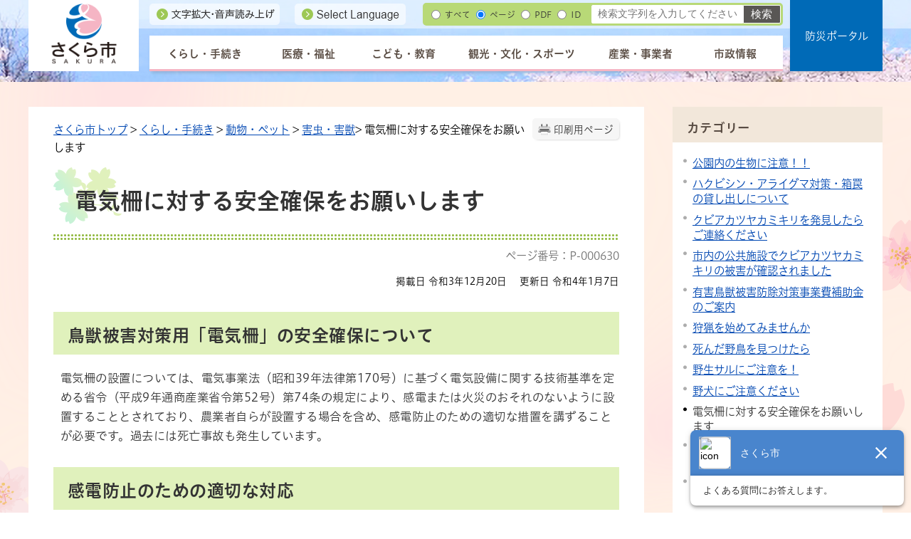

--- FILE ---
content_type: text/html
request_url: https://www.city.tochigi-sakura.lg.jp/life/000018/000138/p000630.html
body_size: 53753
content:
<!DOCTYPE html>
<html lang="ja">
<head prefix="og: http://ogp.me/ns# fb: http://ogp.me/ns/fb# article: http://ogp.me/ns/article#">
<meta http-equiv="Content-Type" content="text/html;charset=UTF-8">
	<script src="//typesquare.com/3/tsst/script/ja/typesquare.js?61c560ef26544643a8467920ac1e02e5&fadein=-1"></script>
<!-- Global site tag (gtag.js) - Google Analytics -->
<script async src="https://www.googletagmanager.com/gtag/js?id=G-JHDE1TMFVZ"></script>
<script>
  window.dataLayer = window.dataLayer || [];
  function gtag(){dataLayer.push(arguments);}
  gtag('js', new Date());

  gtag('config', 'G-JHDE1TMFVZ');
</script>
<meta http-equiv="X-UA-Compatible" content="IE=edge">
<meta name="format-detection" content="telephone=no">
<meta name="viewport" content="width=device-width,initial-scale=1.0">
<meta name="keywords" content="さくら市,電気柵">
<link rel="canonical" href="https://www.city.tochigi-sakura.lg.jp/life/000018/000138/p000630.html">
<meta property="og:title" content="電気柵に対する安全確保をお願いします">
<meta property="og:type" content="article">
<meta property="og:url" content="https://www.city.tochigi-sakura.lg.jp/life/000018/000138/p000630.html">
<meta property="og:description" content="鳥獣被害対策用「電気柵」の安全確保について 電気柵の設置については、電気事業法（昭和39年法律第170号）に基づく電気設備に関する技術基準を定める省令（平成9年通商産業省令第52号）第74条の規定により、感電または火災のおそれのないように設...">
<meta name="twitter:card" content="summary">
<meta name="twitter:title" content="電気柵に対する安全確保をお願いします">
<meta name="twitter:description" content="鳥獣被害対策用「電気柵」の安全確保について 電気柵の設置については、電気事業法（昭和39年法律第170号）に基づく電気設備に関する技術基準を定める省令（平成9年通商産業省令第52号）第74条の規定により、感電または火災のおそれのないように設...">
<meta name="twitter:image" content="https://www.city.tochigi-sakura.lg.jp//images/x_icon.png">
<meta name="twitter:url" content="https://www.city.tochigi-sakura.lg.jp/life/000018/000138/p000630.html">
<link rel="stylesheet" type="text/css" href="../../../css/65_sakura_city/common.css">
<link rel="stylesheet" type="text/css" href="../../../css/65_sakura_city/viewer/info.css">
<link rel="stylesheet" type="text/css" href="../../../css/65_sakura_city/_userdesign/design-parts.css?ver1.00">
<link rel="stylesheet" type="text/css" href="../../../css/65_sakura_city/_userdesign/table-scroll.css?ver1.00">
<link rel="stylesheet" type="text/css" href="../../../css/65_sakura_city/_userdesign/top.css?ver1.26">
<link rel="stylesheet" type="text/css" href="../../../common/jquery/plug-in/jquery.bxslider/jquery.bxslider.css">
<link rel="stylesheet" type="text/css" href="../../../common/jquery/plug-in/autocomplete/jquery-autocomplete.css">
<link rel="stylesheet" type="text/css" href="../../../common/jquery/plug-in/jquery.remodal/remodal.css">
<link rel="stylesheet" type="text/css" href="../../../common/jquery/plug-in/jquery.remodal/remodal-default-theme.css">
<style> .print-off {display:none !important;} </style>
<link rel="apple-touch-icon" href="../../../apple-touch-icon.png" sizes="180x180">
<link rel="icon" type="image/png" href="../../../android-touch-icon.png" sizes="192x192">
<link rel="icon" type="image/vnd.microsoft.icon" href="../../../favicon.ico">
<title>電気柵に対する安全確保をお願いします | さくら市公式ホームページ</title>
</head>
<body class="BodyStyle subtop subtop0">
			<div id="block-skip"><a id="jump-title" href="#page-title">このページの本文へ移動</a></div> 		<!--		<div class="navigation-skip">-->		<!--		</div>--><a id="top"></a>
<!-- みなさいと 8.0 2020/11/20 -->
<div class="container-fluid viewer viewer-info genre1-id-18 ">
<div class="container-wrapper">
<div class="container-box">
<div class="row section-special">
<div class="col-md-12 wrapper-special ">
<div class="row section-header">
<div class="col-md-12 wrapper-header ">
<div class="row ">
<div class="col-md-6  ">
		<div class="header">
						<div class="color-changer">
				<span class="label">色合い</span>
				<a href="#" class="normal"><img src="../../../images/color-normal.png" alt="標準"></a>
				<a href="#" class="type1"><img src="../../../images/color-blue.png" alt="青"></a>
				<a href="#" class="type2"><img src="../../../images/color-yellow.png" alt="黄"></a>
				<a href="#" class="type3"><img src="../../../images/color-black.png" alt="黒"></a>
			</div>
			<div class="font-changer">
				<span class="label">文字サイズ</span>
				<a href="#" class="normal"><img src="../../../images/char-normal.png" alt="標準"></a>
				<a href="#" class="large"><img src="../../../images/char-up.png" alt="拡大"></a>
				<a href="#" class="small"><img src="../../../images/char-down.png" alt="縮小"></a>
			</div>
							<div class="header-image" style="">
					<h1 style="margin: 0px; padding: 0px">
						<a href="../../../index.html">
															<img src="../../../manage/top/upload/00000_20211116_0001.png" alt="さくら市" title="さくら市">
														</a>
					</h1>
				</div>
								<div class="header-link">
											<a class="link-box link-box1" href="https://www4.zoomsight-sv2.jp/KANM/ja/controller/index.html#https://www.city.tochigi-sakura.lg.jp/" target="_blank">
															<img src="../../../manage/top/upload/00000_20230221_0002.png" alt="文字拡大・音声読み上げ" title="文字拡大・音声読み上げ">
														</a>
												<a class="link-box link-box2" href="../../../government/000055/000319/p002222.html" target="_self">
															<img src="../../../manage/top/upload/00000_20230221_0003.png" alt="Select Language" title="Select Language">
														</a>
										</div>
				
			<div class="rss">
				<a href=""><span>RSS</span></a>
			</div>
		</div>
		</div>
<div class="col-md-6  ">
		<div class="part category-search-box">
			<form action="../../../viewer/search/info.html" method="GET" name="search-1" target="_self">
				<div class="frame-title-left">
					<div class="frame-title-right">
						<div class="frame-title">しぼりこみ検索</div>
					</div>
				</div>
				<div class="frame-top-left">
					<div class="frame-top-right">
						<div class="frame-top"></div>
					</div>
				</div>
				<div class="frame-middle-left">
					<div class="frame-middle-right">
						<div class="keyword">
															<div class="keyword-box">
																		<label class="label" for="search_keyword1">お探しの情報はなんですか？</label>
									<input class="search-text " type="text" id="search_keyword1" name="displayQuery" value="" placeholder="検索文字列を入力してください" autocomplete="off">
																			<input type="hidden" name="q" value="">
																		<span class="search-button"><input type="submit" name="B_Search" value="検索"></span>
									<div class="has-error"></div>
																			<script>
											window.addEventListener('load', function() {
												$(function() {
													$("input[name=displayQuery]").each(function() {
														autocomplete(this, 5, selfPos);
														$(this).off('keydown')
														$(this).on('keydown', function(e) {
															if (e.keyCode === 13) {
																$(this).closest('form').submit();
															}
														});
													})
												});
											});
										</script>
																	</div>
							
							
							
							
															<fieldset class="file-radio-box">
									<legend class="search-label">検索条件 :</legend>

																			<span class="search-item">
											<input id="search-file-all-1" class="file-radio-button" type="radio" name="T_File" value="all">
											<label for="search-file-all-1" class="file-radio-label">
												すべて											</label>
										</span>
																			<span class="search-item">
											<input id="search-file-page-1" class="file-radio-button" type="radio" name="T_File" value="page" checked>
											<label for="search-file-page-1" class="file-radio-label">
												ページ											</label>
										</span>
																			<span class="search-item">
											<input id="search-file-pdf-1" class="file-radio-button" type="radio" name="T_File" value="pdf">
											<label for="search-file-pdf-1" class="file-radio-label">
												PDF											</label>
										</span>
																			<span class="search-item">
											<input id="search-file-pageId-1" class="file-radio-button" type="radio" name="T_File" value="pageId">
											<label for="search-file-pageId-1" class="file-radio-label">
												ID											</label>
										</span>
																	</fieldset>
								<script>
									window.addEventListener('load', function() {
										$(function() {
											$('.file-radio-box input').on('change', function() {
												var val = $(this).val();
												if (val === 'pageId'
													 || val === 'pdf') {
													$(this).closest('form').find('.category-checkbox').prop('disabled', true);
												} else {
													$(this).closest('form').find('.category-checkbox').prop('disabled', false);
												}
											});
											$('.file-radio-box input:checked').trigger('change')
										});
									});
								</script>
														<div class="clear"></div>
						</div>
					</div>
				</div>
				<div class="frame-bottom-left">
					<div class="frame-bottom-right">
						<div class="frame-bottom"></div>
					</div>
				</div>
									<input type="hidden" name="cx" value="006809994879353258531:g2jxvokxhpu">
					<input type="hidden" name="ie" value="UTF-8">
								<input type="hidden" name="idSubTop" value="0">
				<input type="hidden" name="T_Index" value="1">
				<input type="hidden" name="T_IsSearchAllTop" value="0">
			</form>
			<script>
				window.addEventListener('load', function() {
					$(function() {
						var $field = $("form[name=search-1]");

						// 検索条件がページIDの場合、非同期で検索してリダイレクトする
						$field.on("submit", function() {
							$submit = $(this).find('input[type=submit]');
							var fileType = $field.find("input[name=T_File]:checked").val();
															$displayKeyword = $field.find("input[name=displayQuery]");
								$keyword = $field.find("input[name=q]");
								$keyword.val($displayKeyword.val());
								if (fileType == 'page') {
									$keyword.val($keyword.val() + " filetype:html");
								}
								if (fileType == 'pdf') {
									$keyword.val($keyword.val() + " filetype:pdf");
								}

								var dirNames = $field.find("input[name='D_Category[]']");
								var _dirnames = [];
								dirNames.each(function(e) {
									if ($(this).prop('checked')) {
										if ($(this).data('dirname') == 'all') { // すべてをチェックしているか、ページタイプをPDFに指定している場合抜ける
											return false;
										} else {
											_dirnames.push("inurl:" + $(this).data('dirname'));
										}
									}
								});

								
								if (_dirnames.length > 0) {
									var _dirname = _dirnames.join(" OR ")
									$keyword.val($keyword.val() + " " + _dirname);
									if (fileType == 'all' || fileType == 'pdf') { // ページタイプがすべて・PDF指定の場合、添付ファイルも検索結果に表示する。
										$keyword.val($keyword.val() + " OR inurl:manage");
									}
								}

								// モバイルサイトは常に検索結果から除外する。
								$keyword.val($keyword.val() + " -inurl:mobile");
							
							if (fileType !== 'pageId') {
								return true;
							}

							var $pageId = $field.find("input[id=search_keyword1]");
							var $idSubTop = $field.find("input[name=idSubTop]");

							if ($pageId.val().length === 0) { // 入力無エラーは別に表示されるため、スキップ
								$submit.prop('disabled', false);
								return true;
							}

							$.ajax({
								type: "POST",
								url: selfPos + "/viewer/_ajax/search_pageid.php",
								data: {
									PageId: $pageId.val(),
									SubTopId: $idSubTop.val(),
									SelfPos: selfPos
								},
								dataType: "json",
								scriptCharset: "utf-8"
							}).done(function(data) {
								location.href = data['url'];

							}).fail(function(XMLHttpRequest, textStatus, errorThrown) {
								$submit.prop('disabled', false);
								window.alert("該当のページIDが見つかりませんでした。");
							});

							return false;
						});
					});
				});
			</script>
		</div>
</div>
<div class="col-md-4 wrapper-global-nav ">
		<nav class="global-nav">
			<div class="wrapper-nav-tab">
				<ul class="global-nav-tab">
											<li>
							<a href="#" data-kind="2" target="_self">
								くらし・手続き							</a>
						</li>
												<li>
							<a href="#" data-kind="3" target="_self">
								医療・福祉							</a>
						</li>
												<li>
							<a href="#" data-kind="4" target="_self">
								こども・教育							</a>
						</li>
												<li>
							<a href="#" data-kind="5" target="_self">
								観光・文化・スポーツ							</a>
						</li>
												<li>
							<a href="#" data-kind="6" target="_self">
								産業・事業者							</a>
						</li>
												<li>
							<a href="#" data-kind="7" target="_self">
								市政情報							</a>
						</li>
										</ul>
			</div>
			<div class="wrapper-nav-tab-area">
									<div class="global-nav-tab-area global-nav-tab-area-2" aria-hidden="true" style="display: none;">
						<div class="title">
							<a href="../../../life/index.html">くらし・手続きトップ</a>
							<a href="#" class="close">閉じる</a>
						</div>
						<div class="list">
														<ul>
																	<li><a href="../../../life/000011/index.html">住民票・戸籍・証明</a></li>
																		<li><a href="../../../life/000012/index.html">マイナンバー</a></li>
																		<li><a href="../../../life/000013/index.html">税金・年金</a></li>
																		<li><a href="../../../life/000014/index.html">ごみ・環境</a></li>
																		<li><a href="../../../life/000019/index.html">くらしの相談</a></li>
																		<li><a href="../../../life/000015/index.html">住まい・土地・墓地・公園</a></li>
																		<li><a href="../../../life/000016/index.html">上下水道</a></li>
																		<li><a href="../../../life/000018/index.html">動物・ペット</a></li>
																		<li><a href="../../../life/000020/index.html">外国人（がいこくじん）のかたへ</a></li>
																		<li><a href="../../../life/000021/index.html">市民活動・コミュニティ</a></li>
																		<li><a href="../../../life/000022/index.html">婚活支援</a></li>
																		<li><a href="../../../life/000023/index.html">移住定住</a></li>
																		<li><a href="../../../life/000017/index.html">公共交通</a></li>
																		<li><a href="../../../life/000024/index.html">安心・安全</a></li>
																		<li><a href="../../../life/000578/index.html">市民連絡フォーム</a></li>
																</ul>
						</div>
					</div>
										<div class="global-nav-tab-area global-nav-tab-area-3" aria-hidden="true" style="display: none;">
						<div class="title">
							<a href="../../../medical/index.html">医療・福祉トップ</a>
							<a href="#" class="close">閉じる</a>
						</div>
						<div class="list">
														<ul>
																	<li><a href="../../../medical/000025/index.html">感染症</a></li>
																		<li><a href="../../../medical/000026/index.html">医療・健康</a></li>
																		<li><a href="../../../medical/000027/index.html">国民健康保険</a></li>
																		<li><a href="../../../medical/000028/index.html">後期高齢者医療</a></li>
																		<li><a href="../../../medical/000029/index.html">高齢者福祉</a></li>
																		<li><a href="../../../medical/000606/index.html">援護事務</a></li>
																		<li><a href="../../../medical/000030/index.html">障がい者福祉</a></li>
																		<li><a href="../../../medical/000031/index.html">社会福祉</a></li>
																		<li><a href="../../../medical/000032/index.html">生活に困ったときは</a></li>
																		<li><a href="../../../medical/000033/index.html">介護保険</a></li>
																</ul>
						</div>
					</div>
										<div class="global-nav-tab-area global-nav-tab-area-4" aria-hidden="true" style="display: none;">
						<div class="title">
							<a href="../../../education/index.html">こども・教育トップ</a>
							<a href="#" class="close">閉じる</a>
						</div>
						<div class="list">
														<ul>
																	<li><a href="../../../education/000034/index.html">妊娠・出産</a></li>
																		<li><a href="../../../education/000035/index.html">こどもに関する助成</a></li>
																		<li><a href="../../../education/000036/index.html">子育て支援・相談窓口</a></li>
																		<li><a href="../../../education/000037/index.html">保育・幼稚園・学校</a></li>
																		<li><a href="../../../education/000038/index.html">生涯学習</a></li>
																</ul>
						</div>
					</div>
										<div class="global-nav-tab-area global-nav-tab-area-5" aria-hidden="true" style="display: none;">
						<div class="title">
							<a href="../../../sightseeing/index.html">観光・文化・スポーツトップ</a>
							<a href="#" class="close">閉じる</a>
						</div>
						<div class="list">
														<ul>
																	<li><a href="../../../sightseeing/000039/index.html">観光・温泉</a></li>
																		<li><a href="../../../sightseeing/000040/index.html">文化・歴史</a></li>
																		<li><a href="../../../sightseeing/000041/index.html">スポーツ</a></li>
																</ul>
						</div>
					</div>
										<div class="global-nav-tab-area global-nav-tab-area-6" aria-hidden="true" style="display: none;">
						<div class="title">
							<a href="../../../business/index.html">産業・事業者トップ</a>
							<a href="#" class="close">閉じる</a>
						</div>
						<div class="list">
														<ul>
																	<li><a href="../../../business/000042/index.html">商業・工業</a></li>
																		<li><a href="../../../business/000043/index.html">農林漁業</a></li>
																		<li><a href="../../../business/000044/index.html">労働・雇用</a></li>
																		<li><a href="../../../business/000045/index.html">入札・契約</a></li>
																		<li><a href="../../../business/000046/index.html">広告・公売</a></li>
																		<li><a href="../../../business/000047/index.html">上下水道事業者の方へ</a></li>
																</ul>
						</div>
					</div>
										<div class="global-nav-tab-area global-nav-tab-area-7" aria-hidden="true" style="display: none;">
						<div class="title">
							<a href="../../../government/index.html">市政情報トップ</a>
							<a href="#" class="close">閉じる</a>
						</div>
						<div class="list">
														<ul>
																	<li><a href="../../../government/000048/index.html">さくら市について</a></li>
																		<li><a href="../../../government/000049/index.html">市長</a></li>
																		<li><a href="../../../government/000050/index.html">市議会</a></li>
																		<li><a href="../../../government/000051/index.html">庁舎・組織案内</a></li>
																		<li><a href="../../../government/000052/index.html">統計情報・オープンデータ</a></li>
																		<li><a href="../../../government/000053/index.html">国際交流</a></li>
																		<li><a href="../../../government/000054/index.html">施策・計画</a></li>
																		<li><a href="../../../government/000055/index.html">広報・広聴</a></li>
																		<li><a href="../../../government/000056/index.html">行政・財政</a></li>
																		<li><a href="../../../government/000057/index.html">人事・採用</a></li>
																		<li><a href="../../../government/000058/index.html">選挙</a></li>
																		<li><a href="../../../government/000059/index.html">監査</a></li>
																</ul>
						</div>
					</div>
								</div>
		</nav>
		</div>
<div class="col-md-4  ">
			<!--a id="menu-index1"></a-->
			<div class="part menu-index menu-index1">
								<div class="frame-middle-left">
					<div class="frame-middle-right">
						<div class="menu-index-box">
															<!--a id="menu-index1-0"></a-->
								<div class="menu-unit-style menu-unit-style-0">
									<div class="menu-unit-top-left">
										<div class="menu-unit-top-right">
											<div class="menu-unit-top"></div>
										</div>
									</div>
									<div class="menu-unit-middle-left">
										<div class="menu-unit-middle-right">
											<div class="menu-unit-middle">
												<div class="menu-level1">
													<div class="menu-title">
														<a href="../../../bosai/index.html" target="_blank">															<span class="font-1">防災ポータル</span>
																														</a>
																												</div>
												</div>
																							</div>
										</div>
									</div>
									<div class="menu-unit-bottom-left">
										<div class="menu-unit-bottom-right">
											<div class="menu-unit-bottom"></div>
										</div>
									</div>
								</div>
															<div style="clear: both"></div>
						</div>
					</div>
				</div>
				<div class="frame-bottom-left">
					<div class="frame-bottom-right">
						<div class="frame-bottom"></div>
					</div>
				</div>
			</div>
			</div>
<div class="col-md-4  ">
</div>
</div>
</div>
</div>
</div>
</div>
<div class="row section-contents">
<div class="col-md-8 wrapper-contents ">
<div class="row ">
<div class="col-md-12  ">
		<div class="part contents">
			<div class="contents-frame-top-left">
				<div class="contents-frame-top-right">
					<div class="contents-frame-top"></div>
				</div>
			</div>
			<div class="contents-frame-middle-left">
				<div class="contents-frame-middle-right">
					<div class="contents-frame-middle">
						<div class="contents-box">									<div class="print-page" data-print-mode="0">
										<a href="#">印刷用ページ</a>
									</div>
																		<div class="bread-rubbish">
<a href="../../../index.html">さくら市トップ</a>

&gt; <a href="../../../life/index.html">くらし・手続き</a>
&gt; <a href="../../../life/000018/index.html">動物・ペット</a>
&gt; <a href="../../../life/000018/000138/index.html">害虫・害獣</a>&gt; 電気柵に対する安全確保をお願いします
</div>									<div class="page-title-left">
									<div class="page-title-right">
										<div class="page-title" id="page-title">
											<h1>電気柵に対する安全確保をお願いします</h1>
										</div>
									</div>
									</div>								<span class="page-number">
									<label class="number">ページ番号：P-000630</label>
								</span>
																<div class="info-box">
											<div class="info-date">
						<span class="info-published-date">掲載日 令和3年12月20日</span>
							<span class="info-updated-date">更新日 令和4年1月7日</span>
							<!--div class="info-published-date">掲載日 令和4年1月7日</div-->
		</div>
											<div class="info-sentence">
<div>
<h2>鳥獣被害対策用「電気柵」の安全確保について</h2>

<p>電気柵の設置については、電気事業法（昭和39年法律第170号）に基づく電気設備に関する技術基準を定める省令（平成9年通商産業省令第52号）第74条の規定により、感電または火災のおそれのないように設置することとされており、農業者自らが設置する場合を含め、感電防止のための適切な措置を講ずることが必要です。過去には死亡事故も発生しています。</p>

<h2>感電防止のための適切な対応</h2>

<ol>
	<li>電気柵を設置する場合は、周囲の人が容易に確認できる位置や間隔、見えやすい文字で危険表示を行うこと。</li>
	<li>電気柵の電気を30ボルト以上の電源（コンセント用100ボルト等）から供給するときは、電気用品安全法（昭和36年法律第234号）の適用を受ける電気柵用電源装置（電気柵用として販売されている電牧機等）を使用すること。</li>
	<li>上記2.の場合において、公道沿いなどの人が容易に立ち入る場所に設置する場合は、危険防止のために15ミリアンペア以上の漏電が起きたときに0.1秒以内に電気を遮断する漏電遮断機を設置すること。</li>
	<li>設置者以外の方は、電気柵にむやみに近づかないようにしてください。特にお子様方は、十分に気をつけてください。</li>
</ol>

<h2>市民の皆さまへ</h2>

<p>適切な安全対策を講じてある電気柵については、このような重大な事故につながる可能性はありませんが、電気柵に接触すると電気ショックを感じることがあります。電気柵には近づかないようご注意ください。</p>
</div>

<div>
<h2>設置者の皆さまへ</h2>

<p>電気柵の設置にあたっては、法令に基づき安全管理の徹底が求められています。日ごろより適正な管理に努めていただいているところですが、これを機に危険表示板の設置や設備の点検などをお願いします。</p>
</div>

<ul>
	<li><a href="../../../manage/contents/upload/61bb342993a64.pdf"><img alt="pdf" src="../../../images/icons/adobe-pdf03.png"> 電気柵の安全管理について（経済産業省作成） (pdf 1.50 MB)</a></li>
</ul>

<div>
<h2>電気柵設置の補助について</h2>

<p>市では要件を満たす方に電気柵の設置を補助します。下記の市ホームページを参考に問い合わせください。</p>
</div>

<ul>
	<li><a href="../../../life/000018/000138/p000629.html">電気柵設置補助金</a></li>
</ul>
<div style="clear:both"></div>										<input type="hidden" id="MapInformations" value="{}">
									</div>
									<br>
													<div class="info-link">
					<div class="info-link-title">関連リンク</div>
                    <ul>
                                                    <li>
                                <a href="http://get.adobe.com/jp/reader/" target="_blank">
                                                                            <img class="banner-pdf" src="../../../images/spacer.gif" alt="アドビリーダーサイトへ" title="アドビリーダーサイトへ">
                                                                            <span class="link-message">PDFファイルをご覧いただくためには、Adobe Reader が必要です。（新しいウィンドウが開きます）</span>
                                </a>
                            </li>
                                                </ul>
				</div>
													<div class="bookmark-top-info"><a href="#top">このページの先頭へ</a></div>
												<div class="inquiry-box">
				<div class="inquiry-title">このページについてのお問い合わせ先</div>
								<div class="inquiry-appear">
									<div class="office-unit cont-owner">
						<div class="row row-office">
							<div class="label">お問い合わせ先：</div>
							<div class="information">
								<span class="name">産業経済部 農政課 農林整備係</span>
							</div>
						</div>
						                            <div class="row row-phone_number">
                                <div class="label">住所：</div>
                                <div class="information">〒329-1392 栃木県さくら市氏家2771番地</div>
                            </div>
                            							<div class="row row-phone_number">
								<div class="label">電話：</div>
								<div class="information">
									028-681-1117
								</div>
							</div>
														<div class="row row-fax_number">
								<div class="label">FAX：</div>
								<div class="information">028-681-1483</div>
							</div>
														<div class="row row-mail">
								<div class="label"></div>
								<div class="mail-form-guide">(メールフォームが開きます)</div>
								<div class="mail">
																		<a class="opinion" data-id="40103" href="../../../index.html">お問い合わせはこちらから</a>
								</div>
							</div>
												</div>
									</div>
				<form class="information" name="inquiry" method="get" action="../../../viewer/opinion.html" target="_self">
										<input type="hidden" name="T_Id_s" value="40103">
					<input type="hidden" name="T_IdCnt" value="630,0">
					<input type="hidden" name="T_IdFaq" value="">
					<input type="hidden" name="idSubTop" value="0">
										<input type="submit" style="display: none;">
				</form>
				<div class="clear"></div>
			</div>
														<div class="info-inquiry-clear"></div>
													<form class="evaluation-box" name="evaluation" method="POST" action="../../../viewer/evaluation.html" target="evaluation-send">
			<div class="title">このページについてのアンケートにご協力ください</div>
<div class="evaluation-appear">
	<fieldset>
		<legend class="question">このページは役に立ちましたか？</legend>
		<div class="answer">
			<div id="q1_err" style="display: none;">選択してください</div>
			<input value="0" type="radio" id="R_Result11" name="R_Result1"><label for="R_Result11">役に立った</label>
			<input value="1" type="radio" id="R_Result12" name="R_Result1"><label for="R_Result12">どちらとも言えない</label>
			<input value="2" type="radio" id="R_Result13" name="R_Result1"><label for="R_Result13">役に立たなかった</label>
		</div>
	</fieldset>
	<fieldset>
		<legend class="question">このページは見つけやすかったですか？</legend>
		<div class="answer">
			<div id="q2_err" style="display: none;">選択してください</div>
			<input value="0" type="radio" id="R_Result21" name="R_Result2"><label for="R_Result21">見つけやすかった</label>
			<input value="1" type="radio" id="R_Result22" name="R_Result2"><label for="R_Result22">どちらとも言えない</label>
			<input value="2" type="radio" id="R_Result23" name="R_Result2"><label for="R_Result23">見つけにくかった</label>
		</div>
	</fieldset>
	<fieldset>
		<legend class="question">このページにはどのようにしてたどり着きましたか？</legend>
		<div class="answer">
			<div id="q3_err" style="display: none;">選択してください</div>
			<input value="0" type="radio" id="R_Result31" name="R_Result3"><label for="R_Result31">トップページから順に</label>
			<input value="1" type="radio" id="R_Result32" name="R_Result3"><label for="R_Result32">サイト内検索から</label>
			<input value="2" type="radio" id="R_Result33" name="R_Result3"><label for="R_Result33">外部の検索サイトから</label>
			<br>
			<input value="3" type="radio" id="R_Result34" name="R_Result3"><label for="R_Result34">LINE,TwitterなどのSNSから</label>
			<input value="4" type="radio" id="R_Result35" name="R_Result3"><label for="R_Result35">その他</label>
		</div>
	</fieldset>
	<div class="trigger">
		<input type="submit" name="B_Submit" value="送信" class="submit">
	</div>
	<div class="footer" style="font-weight: bold; padding-top: 16px; display:none;">ご協力ありがとうございます。今後の参考とさせていただきます。</div>
</div>			<input type="hidden" name="T_Kind" value="1">
			<input type="hidden" name="T_IdCnt" value="630">
			<iframe name="evaluation-send" title="このページについてのご意見アンケート送信フォームです。" style="display: none;"></iframe>
		</form>
												<div class="info-evaluation-clear"></div>
																		</div>
														</div>
					</div>
				</div>
			</div>
			<div class="contents-frame-bottom-left">
				<div class="contents-frame-bottom-right">
					<div class="contents-frame-bottom"></div>
				</div>
			</div>
		</div>
		</div>
</div>
</div>
<div class="col-md-4 wrapper-side ">
<div class="row ">
<div class="col-md-12  ">
<div class="part category-menu">
				<div class="frame-top-left">
					<div class="frame-top-right">
						<div class="frame-top">
							<h2 class="title">カテゴリー</h2>
						</div>
					</div>
				</div>
				<div class="frame-middle-left">
					<div class="frame-middle-right">
						<div class="category-menu-box"><ul>
<li><a target="_self" href="../../../life/000018/000138/p004655.html">公園内の生物に注意！！</a></li>
<li><a target="_self" href="../../../life/000018/000138/p004269.html">ハクビシン・アライグマ対策・箱罠の貸し出しについて</a></li>
<li><a target="_self" href="../../../life/000018/000138/p003532.html">クビアカツヤカミキリを発見したらご連絡ください</a></li>
<li><a target="_self" href="../../../life/000018/000138/p003434.html">市内の公共施設でクビアカツヤカミキリの被害が確認されました</a></li>
<li><a target="_self" href="../../../life/000018/000138/p000629.html">有害鳥獣被害防除対策事業費補助金のご案内</a></li>
<li><a target="_self" href="../../../life/000018/000138/p000633.html">狩猟を始めてみませんか</a></li>
<li><a target="_self" href="../../../life/000018/000138/p000621.html">死んだ野鳥を見つけたら</a></li>
<li><a target="_self" href="../../../life/000018/000138/p003946.html">野生サルにご注意を！</a></li>
<li><a target="_self" href="../../../life/000018/000138/p003710.html">野犬にご注意ください</a></li>
<li class="active">電気柵に対する安全確保をお願いします</li>
<li><a target="_self" href="../../../life/000018/000138/p000622.html">野生獣との遭遇による事故に注意してください</a></li>
<li><a target="_self" href="../../../life/000018/000138/p003433.html">クビアカツヤカミキリの被害拡大防止について</a></li>
<li><a target="_self" href="../../../life/000018/000138/p002783.html">宇都宮市におけるクビアカツヤカミキリの確認について</a></li>
<li><a target="_self" href="../../../life/000018/000138/p003574.html">クビアカツヤカミキリ被害防止対策本部会議</a></li>
</ul></div>
					</div>
				</div>
				<div class="frame-bottom-left">
					<div class="frame-bottom-right">
						<div class="frame-bottom"></div>
					</div>
				</div>
			</div>
</div>
<div class="col-md-12  ">
			<!--a id="menu-banner2"></a-->
			<div class="part menu-banner menu-banner2">
				<div class="frame-top-left">
					<div class="frame-top-right">
						<div class="frame-top">
															<h2 class="title">手続きナビゲーション</h2>
														</div>
					</div>
				</div>
				<div class="frame-middle-left">
					<div class="frame-middle-right">
						<div class="menu-banner-box">
															<a href="../../../processnavi/000082/index.html" target="_self" class="banner-idx01"><img src="../../../manage/top/upload/00000_20230809_0002.png" alt="妊娠・出産" title="妊娠・出産">
								</a>
																<a href="../../../processnavi/000084/index.html" target="_self" class="banner-idx02"><img src="../../../manage/top/upload/00000_20230809_0003.png" alt="こども" title="こども">
								</a>
																<a href="../../../processnavi/000081/index.html" target="_self" class="banner-idx03"><img src="../../../manage/top/upload/00000_20230809_0004.png" alt="結婚・離婚" title="結婚・離婚">
								</a>
																<a href="../../../processnavi/000086/index.html" target="_self" class="banner-idx04"><img src="../../../manage/top/upload/00000_20230809_0005.png" alt="就職・退職" title="就職・退職">
								</a>
																<a href="../../../processnavi/000080/index.html" target="_self" class="banner-idx05"><img src="../../../manage/top/upload/00000_20230809_0006.png" alt="引越し" title="引越し">
								</a>
																<a href="../../../processnavi/000085/index.html" target="_self" class="banner-idx06"><img src="../../../manage/top/upload/00000_20230809_0007.png" alt="介護" title="介護">
								</a>
																<a href="../../../processnavi/000083/index.html" target="_self" class="banner-idx07"><img src="../../../manage/top/upload/00000_20230809_0008.png" alt="おくやみ" title="おくやみ">
								</a>
																<a href="../../../processnavi/000087/index.html" target="_self" class="banner-idx08"><img src="../../../manage/top/upload/00000_20230809_0009.png" alt="マイナンバー" title="マイナンバー">
								</a>
														</div>
					</div>
				</div>
				<div class="frame-bottom-left">
					<div class="frame-bottom-right">
						<div class="frame-bottom"></div>
					</div>
				</div>
			</div>
			</div>
<div class="col-md-12  ">
		<div class="part recommend recommend-recently-access">
			<div class="frame-header-left">
				<div class="frame-header-right">
					<div class="frame-header">
						<h2 class="title">最近チェックしたページ</h2>
					</div>
				</div>
			</div>
			<div class="frame-top-left">
				<div class="frame-top-right">
					<div class="frame-top"></div>
				</div>
			</div>
			<div class="frame-middle-left">
				<div class="frame-middle-right">
					<div class="recommend-box" data-list-class="view-history">
					</div>
				</div>
			</div>
			<div class="frame-bottom-left">
				<div class="frame-bottom-right">
					<div class="frame-bottom"></div>
				</div>
			</div>
		</div>
				<script>
			window.addEventListener('load', function() {
				var recent_views_name = 'recent_views0';
				var recent_views = JSON.parse(localStorage.getItem(recent_views_name));
				if (recent_views === null) {
					recent_views = [];
				}

				recent_views.reverse();

				var target_class = $('.recommend-recently-access').find('.recommend-box').data('list-class');
				var m = $('.recommend-recently-access').find('.recommend-box');

				if (m.children().length > 0) {
					return;
				}

				if (recent_views.length == 0 ||
					(recent_views.length == 1 && location.href == recent_views[0].url) ||
					(recent_views.length > 1 && typeof recent_views[0].title == 'undefined')
				) {

					var text = $("<p>", {
						text: '最近チェックしたページはありません。'
					})
					m.append(text);

				} else {
					var un_order_list = $("<ul>", {
						class: target_class,
					});
					m.append(un_order_list);
					for (var i = 0; i < recent_views.length; i++) {
						// 現在と同じページは表示しない
						if (location.href == recent_views[i].url || typeof recent_views[i].title == 'undefined' || recent_views[i].id == 630) {
							continue;
						}

						var anchor = $('<a>', {
							href: recent_views[i].url,
							text: recent_views[i].title
						});
						var className = 'odd';
						if ((i + 1) % 2 === 0) {
							className = 'even';
						}
						var list_item = $('<li>', {
							class: 'unit unit' + i + ' ' + className,
						}).html(anchor);
						m.find('ul').append(list_item);
					}
				}
			});
		</script>
		<script>
			window.addEventListener('load', function() {
				var recent_views_name = 'recent_views0';
				var update_recent_views = [];
				var recent_views = JSON.parse(localStorage.getItem(recent_views_name));
				var is404 = false;

									var url = location.href;
				
				if (recent_views === null) {
					recent_views = [];
				}

				var now_view = {
					id: "630",
					title: "電気柵に対する安全確保をお願いします",
					url: url,
					time: new Date(),
				};

				if (now_view) {
					for (var i = 0; i < recent_views.length; i++) {
						var diffDay = (new Date() - new Date(recent_views[i].time)) / 1000 / 60 / 60 / 24; // 日付差分

						if (diffDay > 7) { // 7日より前は削除
							continue;
						}

						if (is404 && recent_views[i].url === now_view.url) { // 過去にアクセスしたページが404なら削除する
							continue;
						}

						if (recent_views[i].id !== now_view.id) {
							update_recent_views.push(recent_views[i]);
						}
					}
					if (!is404) {
						update_recent_views.push(now_view);
					}
				} else {
					update_recent_views = recent_views;
				}

				if (update_recent_views.length > 11) {
					update_recent_views.shift();
				}

				localStorage.setItem(recent_views_name, JSON.stringify(update_recent_views));
			});
		</script>
	</div>
<div class="col-md-12  ">
<script>
	window.addEventListener('load', function() {
		$.ajax({
			type: "POST",
			url: selfPos + "viewer/_ajax/CountTrendAccess.php",
			data: {
				id: 630,
				subTopId : 0			},
			dataType: "json",
			timeout: 3000
		});
	});
</script>
		<div class="part recommend recommend-trend-access">
	<div class="frame-header-left">
		<div class="frame-header-right">
			<div class="frame-header">
				<h2 class="title">このページを見た人はこんなページも見ています</h2>
			</div>
		</div>
	</div>
	<div class="frame-top-left">
		<div class="frame-top-right">
			<div class="frame-top"></div>
		</div>
	</div>
	<div class="frame-middle-left">
		<div class="frame-middle-right">
			<div class="recommend-box">
			</div>
		</div>
	</div>
	<div class="frame-bottom-left">
		<div class="frame-bottom-right">
			<div class="frame-bottom"></div>
		</div>
	</div>
</div>
<script>
	window.addEventListener('load', function() {
		$('.recommend-trend-access').hide();
		var m = $('.recommend-trend-access').find('.recommend-box');

		$.ajax({
			type: "POST",
			url: selfPos + "viewer/_ajax/GetTrendPages.php",
			data: {
				id: 630,
				subTopId : 0			},
			dataType: "json",
			success: function (data, dataType) {
				var pageList = data.pageList;
				if (data.result && pageList.length > 0) {

					var un_order_list = $("<ul>",{
						class: 'recommend-info',
					});
					m.append(un_order_list);
					for (var i=0; i < pageList.length ;i++) {
						// 現在と同じページは表示しない
						if (location.href === pageList[i].url) {
							continue;
						}

						var anchor = $('<a>', {
							href: pageList[i].url,
							text: pageList[i].title
						});
						var className = 'odd';
						if ((i + 1) % 2 === 0) {
							className = 'even';
						}
						var list_item = $('<li>', {
							class: 'unit unit' + i + ' ' + className,
						}).html(anchor);
						m.find('ul').append(list_item);
					}
					$('.recommend-trend-access').show();
				}
			},
			timeout: 3000
		});
	});
</script>
		</div>
</div>
</div>
</div>
<div class="row section-pagetop">
<div class="col-md-12  ">
			<!--a id="menu-banner6"></a-->
			<div class="part menu-banner menu-banner6">
				<div class="frame-top-left">
					<div class="frame-top-right">
						<div class="frame-top">
													</div>
					</div>
				</div>
				<div class="frame-middle-left">
					<div class="frame-middle-right">
						<div class="menu-banner-box">
															<a href="#top" target="_self" class="banner-idx01"><img src="../../../manage/top/upload/00000_20210928_0028.png" alt="このページの先頭へ" title="このページの先頭へ">
								</a>
														</div>
					</div>
				</div>
				<div class="frame-bottom-left">
					<div class="frame-bottom-right">
						<div class="frame-bottom"></div>
					</div>
				</div>
			</div>
			</div>
</div>
<div class="row section-footer">
<div class="col-md-12 wrapper-footer ">
<div class="row ">
<div class="col-md-12  ">
			<!--a id="menu-index8"></a-->
			<div class="part menu-index menu-index8">
								<div class="frame-middle-left">
					<div class="frame-middle-right">
						<div class="menu-index-box">
															<!--a id="menu-index8-0"></a-->
								<div class="menu-unit-style menu-unit-style-0">
									<div class="menu-unit-top-left">
										<div class="menu-unit-top-right">
											<div class="menu-unit-top"></div>
										</div>
									</div>
									<div class="menu-unit-middle-left">
										<div class="menu-unit-middle-right">
											<div class="menu-unit-middle">
												<div class="menu-level1">
													<div class="menu-title">
														<a href="../../../viewer/calendar-monthly.html" target="_self">															<span class="font-1">イベントカレンダー</span>
																														</a>
																												</div>
												</div>
																							</div>
										</div>
									</div>
									<div class="menu-unit-bottom-left">
										<div class="menu-unit-bottom-right">
											<div class="menu-unit-bottom"></div>
										</div>
									</div>
								</div>
																<!--a id="menu-index8-1"></a-->
								<div class="menu-unit-style menu-unit-style-1">
									<div class="menu-unit-top-left">
										<div class="menu-unit-top-right">
											<div class="menu-unit-top"></div>
										</div>
									</div>
									<div class="menu-unit-middle-left">
										<div class="menu-unit-middle-right">
											<div class="menu-unit-middle">
												<div class="menu-level1">
													<div class="menu-title">
														<a href="../../../government/000051/000301/p000101.html" target="_self">															<span class="font-1">地図・アクセス</span>
																														</a>
																												</div>
												</div>
																							</div>
										</div>
									</div>
									<div class="menu-unit-bottom-left">
										<div class="menu-unit-bottom-right">
											<div class="menu-unit-bottom"></div>
										</div>
									</div>
								</div>
																<!--a id="menu-index8-2"></a-->
								<div class="menu-unit-style menu-unit-style-2">
									<div class="menu-unit-top-left">
										<div class="menu-unit-top-right">
											<div class="menu-unit-top"></div>
										</div>
									</div>
									<div class="menu-unit-middle-left">
										<div class="menu-unit-middle-right">
											<div class="menu-unit-middle">
												<div class="menu-level1">
													<div class="menu-title">
														<a href="../../../government/000051/000302/p002458.html" target="_self">															<span class="font-1">お問い合わせ</span>
																														</a>
																												</div>
												</div>
																							</div>
										</div>
									</div>
									<div class="menu-unit-bottom-left">
										<div class="menu-unit-bottom-right">
											<div class="menu-unit-bottom"></div>
										</div>
									</div>
								</div>
															<div style="clear: both"></div>
						</div>
					</div>
				</div>
				<div class="frame-bottom-left">
					<div class="frame-bottom-right">
						<div class="frame-bottom"></div>
					</div>
				</div>
			</div>
			</div>
<div class="col-md-12  ">

		<div class="footer">
			<div class="footer-box">
									<ul class="footer-link">
													<li><a class="link-box link-box1" href="../../../viewer/sitemap.html" target="_self">
																	<span class="font-1">サイトマップ</span>
																</a></li>
														<li><a class="link-box link-box2" href="../../../government/000055/000319/p000045.html" target="_self">
																	<span class="font-1">個人情報の保護</span>
																</a></li>
														<li><a class="link-box link-box3" href="../../../government/000055/000319/p000044.html" target="_self">
																	<span class="font-1">免責事項</span>
																</a></li>
														<li><a class="link-box link-box4" href="../../../government/000055/000319/p000043.html" target="_self">
																	<span class="font-1">このホームページについて</span>
																</a></li>
												</ul>
									<div class="footer-sentence">
					<div class="footer-address">
<div class="warapper-address01">
<div class="address-title">さくら市役所　本庁舎</div>
〒329-1392 栃木県さくら市氏家2771番地</div>

<div class="warapper-address02">
<div class="address-title">喜連川支所</div>
〒329-1492 栃木県さくら市喜連川4420番地1</div>

<div class="warapper-address02">
<div class="address-title">卯の里庁舎</div>
〒329-1311 栃木県さくら市氏家2190番地7</div>
</div>

<div class="wrapper-open">
<span class="open-title">開庁時間</span>：午前8時30分～午後5時15分（年末年始・祝日を除く）<a href="../../../life/000011/000112/000386/p001889.html" target="_self">※窓口延長について</a> <br>
お問い合わせは<a href="../../../office/index.html" target="_self">こちらから</a>
</div>

<div class="wrapper-copyright"><span class="copyright">© 2022 Sakura City.</span></div>
				</div>
			</div>
		</div>
		</div>
</div>
</div>
</div>
</div>
</div>
</div>
		
		<script src="../../../common/jquery.min.js"></script>
<!--[if lt IE 9]>
<script src='../common/css3-mediaqueries-js/css3-mediaqueries.js'></script>
<![endif]-->
<!--[if lte IE 9]>
<script src='../common/jquery-1.8.1.min.js'></script>
<![endif]-->
<script src="../../../common/bootstrap3/js/bootstrap.min.js"></script>
<script src="../../../common/jquery/plug-in/purl.js"></script>
<script src="../../../common/jquery/plug-in/jquery.cookie.js"></script>
<script src="../../../common/jquery/plug-in/jquery.color.utils.js"></script>
<script src="../../../common/jquery/plug-in/jquery.json-2.4.min.js"></script>
<script src="../../../common/jquery/plug-in/jquery.bxslider/jquery.bxslider.js"></script>
<script src="../../../common/jquery/plug-in/autocomplete/jquery-autocomplete.min.js"></script>
<script src="../../../common/js/common.min.js"></script>
<script src="../../../viewer/_js/common-lib.min.js"></script>
<script src="../../../viewer/_js/header.min.js"></script>
<script src="../../../common/common.min.js"></script>
<script src="../../../viewer/_js/print.js"></script>
<script src="../../../viewer/_js/document_counter.min.js"></script>
<script src="../../../viewer/_js/initialize_bxsliders.js"></script>
<script src="../../../css/65_sakura_city/js/viewport.min.js?ver1.01"></script>
<script src="../../../css/65_sakura_city/js/pagetop-bottom.min.js?ver1.00"></script>
<script src="../../../css/65_sakura_city/js/page-jump.min.js?ver1.00"></script>
<script src="../../../css/65_sakura_city/js/hamburgermenu-lib.min.js?ver1.00"></script>
<script src="../../../css/65_sakura_city/js/mokuteki.min.js?ver1.00"></script>
<script src="../../../css/65_sakura_city/js/table-scroll.min.js?ver1.00"></script>
<script src="../../../css/65_sakura_city/js/top.min.js?ver1.06"></script>
<script>
	var subtopId = 0;
		var selfPos = '../../../';
  var globalNaviClickMode = 0;
</script>
<script src="../../../common/jquery/plug-in/jquery.remodal/remodal.min.js"></script>
<script src="../../../viewer/_js/login.min.js"></script>
<script src="https://maps.google.com/maps/api/js?key=AIzaSyDN7j0cVcKP3QMjg0roEg8WHYTb32O2vCU"></script>
<script src="../../../common/js/map_google.min.js"></script>
<script src="../../../viewer/../viewer/_js/info-counter.min.js?id=630"></script>
<script>
	var search_data_kind = 0;
</script>
<script>
(function (c, n, s) {
    if (c[n] === void 0) {c['ULObject'] = n;
    c[n] = c[n] || function () {(c[n].q = c[n].q || []).push(arguments)};
    c[n].l = 1 * new Date();var e = document.createElement('script');
    e.async = 1;e.src = s + "/chatbot.js";
    var t = document.getElementsByTagName('script')[0];t.parentNode.insertBefore(e, t);}
})(window, 'ul_widget', 'https://support-widget.nakanohito.jp');
ul_widget('init', { 'id': '0698b4835623af0f9546', 'lg_id': '' });
</script><script>
	window.___gcfg = {lang: 'ja'};

	(function () {
		var po = document.createElement('script');
		po.type = 'text/javascript';
		po.async = true;
		po.src = 'https://apis.google.com/js/platform.js';
		var s = document.getElementsByTagName('script')[0];
		s.parentNode.insertBefore(po, s);
	})();
</script>
</body>
</html>


--- FILE ---
content_type: text/html
request_url: https://www.city.tochigi-sakura.lg.jp/viewer/_ajax/UpdateInfoCount.php
body_size: 293
content:
{"in":0,"out":1139,"cellular":85,"in_m":0,"out_m":3,"cellular_m":1,"in_d":[],"out_d":{"7":{"day":"7","access_counter":1,"cellular_counter":0},"8":{"day":"8","access_counter":1,"cellular_counter":0},"11":{"day":"11","access_counter":1,"cellular_counter":0},"12":{"day":"12","access_counter":0,"cellular_counter":1}},"pc":1139,"total":1224,"pc_m":3,"total_m":4,"pc_d":{"7":1,"8":1,"11":1,"12":0}}

--- FILE ---
content_type: text/html
request_url: https://www.city.tochigi-sakura.lg.jp/viewer/_ajax/GetTrendPages.php
body_size: 707
content:
{"result":true,"pageList":[{"title":"\u6709\u5bb3\u9ce5\u7363\u88ab\u5bb3\u9632\u9664\u5bfe\u7b56\u4e8b\u696d\u8cbb\u88dc\u52a9\u91d1\u306e\u3054\u6848\u5185","url":"\/life\/000018\/000138\/p000629.html"},{"title":"\u72e9\u731f\u3092\u59cb\u3081\u3066\u307f\u307e\u305b\u3093\u304b","url":"\/life\/000018\/000138\/p000633.html"},{"title":"\u91ce\u751f\u7363\u3068\u306e\u906d\u9047\u306b\u3088\u308b\u4e8b\u6545\u306b\u6ce8\u610f\u3057\u3066\u304f\u3060\u3055\u3044","url":"\/life\/000018\/000138\/p000622.html"},{"title":"\u6b7b\u3093\u3060\u91ce\u9ce5\u3092\u898b\u3064\u3051\u305f\u3089","url":"\/life\/000018\/000138\/p000621.html"},{"title":"\u91ce\u751f\u30b5\u30eb\u306b\u3054\u6ce8\u610f\u3092\uff01","url":"\/life\/000018\/000138\/p003946.html"}]}

--- FILE ---
content_type: text/css
request_url: https://www.city.tochigi-sakura.lg.jp/css/65_sakura_city/_userdesign/top.css?ver1.26
body_size: 103918
content:
@media print{body{zoom:0.68;-webkit-print-color-adjust:exact}.section-header{position:absolute !important}.login{position:absolute !important}.viewer.container-fluid::before,.viewer.container-fluid::after{display:none !important}}.container-fluid{background:#fff0e5}@media print, screen and (min-width: 601px){.container-fluid{min-width:1260px;background:url("../images/top/bk-gradation.png") repeat-y #fff0e5 center -230px}}@media print, screen and (min-width: 1921px){.container-fluid{background:url("../images/top/bk-gradation.png") repeat-y #fff0e5 center 0/contain}}body{font-family:"ヒラギノUD角ゴ W3 JIS2004","Hiragino UD Sans W3 JIS2004"}@media print{body{font-family:"ヒラギノ角ゴ Pro W3","メイリオ", "Meiryo", "Hiragino Kaku Gothic Pro", "ＭＳ Ｐゴシック", "MS P Gothic",  Verdana, Arial, Helvetica, sans-serif}}*[style="font-weight: bold;"],strong{font-family:"ヒラギノUD角ゴ W6 JIS2004"," Hiragino UD Sans W6 JIS2004";color:#000}@media print{*[style="font-weight: bold;"],strong{font-family:"ヒラギノ角ゴ Pro W3","メイリオ", "Meiryo", "Hiragino Kaku Gothic Pro", "ＭＳ Ｐゴシック", "MS P Gothic",  Verdana, Arial, Helvetica, sans-serif}}a{color:#0047b2}a:hover{color:#f63;text-decoration:none;transition:color .24s ease}.remodal-overlay.remodal-is-opened{z-index:10010}.remodal-wrapper.remodal-is-opened{z-index:10011}.login a{color:#0047b2;background:#fff}.category-search-box .keyword-box{position:relative}.category-search-box .keyword-box::after{display:block;clear:both;height:0;visibility:hidden;content:''}.category-search-box .keyword-box .search-text{display:block;float:left;width:77%;height:50px;padding:0 0 0 8px;border:1px solid #fff;box-shadow:none;box-sizing:border-box;outline:0}.category-search-box .keyword-box .search-text:focus{border:1px solid #b9b9b9}.category-search-box .keyword-box .search-button{display:block;float:right;width:20%;height:50px}.category-search-box .keyword-box .search-button input[type='submit']{display:block;width:100%;height:50px;vertical-align:top;border:none;background:#736762;color:#fff;cursor:pointer}.category-search-box .keyword-box .autocomplete-items{position:absolute;bottom:0;right:0;width:80%}.category-search-box .keyword-box .autocomplete-items div{border:1px solid #d4d4d4;border-top:0}.category-search-box .keyword-box{margin:0 0 10px}.category-search-box fieldset.file-radio-box{overflow:hidden;margin:0;padding:0;border:none}.category-search-box fieldset.file-radio-box .search-label{float:left}.category-search-box fieldset.file-radio-box .search-item{float:left}.category-search-box .keyword-box .search-text{width:80%;border:1px solid #ccc}.viewer .category-search-box .keyword .keyword-box .search-text{font-size:106.3%}.viewer .category-search-box .keyword .keyword-box .search-button input[type='submit']{font-size:106.3%}@media print, screen and (min-width: 601px){.viewer .category-search-box .keyword .keyword-box .search-text{padding-left:20px;font-size:118.8%}.viewer .category-search-box .keyword .keyword-box .search-button input[type='submit']{font-size:112.5%}}.viewer .wrapper-header .category-search-box{display:none}@media print, screen and (min-width: 601px){.viewer .wrapper-header .category-search-box{display:block;position:absolute;top:4px;right:140px;width:500px;padding:0;border-radius:5px;border:3px solid #b8d977;background:#b8d977;z-index:2}.viewer .wrapper-header .category-search-box .keyword-box{position:relative}.viewer .wrapper-header .category-search-box .keyword-box::after{display:block;clear:both;height:0;visibility:hidden;content:''}.viewer .wrapper-header .category-search-box .keyword-box .search-text{display:block;float:left;width:77%;height:26px;padding:0 0 0 8px;border:1px solid #fff;box-shadow:none;box-sizing:border-box;outline:0}.viewer .wrapper-header .category-search-box .keyword-box .search-text:focus{border:1px solid #b9b9b9}.viewer .wrapper-header .category-search-box .keyword-box .search-button{display:block;float:right;width:20%;height:26px}.viewer .wrapper-header .category-search-box .keyword-box .search-button input[type='submit']{display:block;width:100%;height:26px;vertical-align:top;border:none;background:#595755;color:#fff;cursor:pointer}.viewer .wrapper-header .category-search-box .keyword-box .autocomplete-items{position:absolute;bottom:0;right:0;width:80%}.viewer .wrapper-header .category-search-box .keyword-box .autocomplete-items div{border:1px solid #d4d4d4;border-top:0}.viewer .wrapper-header .category-search-box .keyword{display:flex;flex-flow:row-reverse nowrap}.viewer .wrapper-header .category-search-box .keyword .keyword-box{width:266px;margin:0}.viewer .wrapper-header .category-search-box .keyword .keyword-box .search-text{width:80%;border:1px solid #fff;border-radius:2px 0 0 2px;font-size:87.5%}.viewer .wrapper-header .category-search-box .keyword .keyword-box .search-button input[type='submit']{border-radius:0 2px 2px 0;border:1px solid #fff;box-sizing:border-box;font-size:96.8%}.viewer .wrapper-header .category-search-box .keyword .has-error{color:#333;font-size:81.3%}.viewer .wrapper-header .category-search-box .keyword .file-radio-box{width:230px;height:26px;overflow:hidden;font-size:75px;font-size:75%;color:#fff}.viewer .wrapper-header .category-search-box .keyword .file-radio-box legend.search-label{display:none;color:#333;background:#b8d977}.viewer .wrapper-header .category-search-box .keyword .file-radio-box .search-label{display:none;color:#fff}.viewer .wrapper-header .category-search-box .keyword .file-radio-box .search-item{float:left;margin:1px 3px 0 0;color:#333}.viewer .wrapper-header .category-search-box .keyword .file-radio-box .search-item input[type='radio']{position:relative;top:2px;cursor:pointer}.viewer .wrapper-header .category-search-box .keyword .file-radio-box .search-item .file-radio-label{cursor:pointer;font-weight:bold}.viewer .wrapper-header .category-search-box .clear{display:none}.viewer .wrapper-header .category-search-box .frame-title,.viewer .wrapper-header .category-search-box .keyword .label{display:none}}.header .color-changer,#accessibility-tool .color-changer{overflow:hidden}.header .color-changer .label,#accessibility-tool .color-changer .label{display:block;float:left;width:43px;height:22px;overflow:hidden;margin-right:2px;background:url("../images/color-label.png") no-repeat left 2px;text-indent:100%;white-space:nowrap}.header .color-changer a,#accessibility-tool .color-changer a{display:block;float:left}.header .color-changer a img,#accessibility-tool .color-changer a img{display:block}.header .font-changer,#accessibility-tool .font-changer{overflow:hidden}.header .font-changer .label,#accessibility-tool .font-changer .label{display:block;float:left;width:71px;height:22px;overflow:hidden;margin-right:2px;background:url("../images/size-label.png") no-repeat left 2px;text-indent:100%;white-space:nowrap}.header .font-changer a,#accessibility-tool .font-changer a{display:block;float:left}.header .font-changer a img,#accessibility-tool .font-changer a img{display:block}.header .font-changer .small,#accessibility-tool .font-changer .small{display:none}.section-hero{position:relative;padding:59px 0 0}.section-hero::after{display:block;position:absolute;left:50%;bottom:-19px;width:1215px;height:104px;background:url("../images/top/sakura-city.png") no-repeat center bottom;background-size:50% auto;transform:translateX(-611px);content:""}.section-hero .wrapper-hero{position:relative}@media print, screen and (min-width: 601px){.section-hero{padding:0}.section-hero::after{background-size:auto}}.image1{min-height:212px}.image1 a img:hover{opacity:1}.image1 .bx-wrapper{margin:0 auto 40px}.image1 .bx-wrapper .bx-viewport .slide{height:212px}.image1 .bx-wrapper .bx-viewport .slide img{height:212px;object-fit:cover}@media print, screen and (min-width: 601px){.image1{min-width:1200px;min-height:490px}.image1 .bx-wrapper{height:auto;margin:0 auto}.image1 .bx-wrapper .bx-viewport .slide{width:100% !important;height:490px}.image1 .bx-wrapper .bx-viewport .slide img{position:absolute;left:50%;width:1920px;max-width:none !important;height:490px;transform:translateX(-50%)}}.msg-board6{position:absolute;top:20px;width:100%}.msg-board6 .msg-board-box{width:210px;margin:0 0 0 10px}.msg-board6 .msg-board-box img{width:100% !important;height:auto !important}@media print, screen and (min-width: 601px){.msg-board6{top:165px;left:50%;width:auto;margin-left:-550px}.msg-board6 .msg-board-box{width:auto;margin:0}}.urgent{margin:0 10px 30px}.urgent .frame-top-left{background:#ac3419}.urgent .frame-top-left .title{padding:8px 0 8px 15px;color:#fff;font-family:"ヒラギノUD角ゴ W6 JIS2004"," Hiragino UD Sans W6 JIS2004"}@media print{.urgent .frame-top-left .title{font-family:"ヒラギノ角ゴ Pro W3","メイリオ", "Meiryo", "Hiragino Kaku Gothic Pro", "ＭＳ Ｐゴシック", "MS P Gothic",  Verdana, Arial, Helvetica, sans-serif}}.urgent .frame-middle-left{border:2px solid #ac3419;border-top:0;background:#fff}.urgent .urgent-box{line-height:1.36em;padding:12px 1em 2px;font-size:87.5%}.urgent .urgent-box .urgent-unit{margin:0 0 10px}.urgent.urgent-none{display:none}@media print, screen and (min-width: 601px){.urgent{position:absolute;top:130px;left:50%;width:640px;margin:0 0 0 -430px}.urgent .urgent-box{overflow:auto;min-height:190px;max-height:235px}.urgent .urgent-box .urgent-unit{overflow:hidden}.urgent .urgent-box .urgent-unit .date-time{display:block;float:left;width:13em}.urgent .urgent-box .urgent-unit .urgent-title{margin-left:13em}}.image2{padding:30px 12px 20px;background:#fff}.image2 a[href="#"]{cursor:default}.image2 .bx-wrapper{margin:0 auto 17px}.image2 .bx-wrapper .slide a{display:block;background:#ccc}.image2 .bx-wrapper .bx-controls .bx-start.active{display:none}.image2 .bx-wrapper .bx-controls .bx-stop.active{display:none}@media print, screen and (min-width: 601px){.image2{position:absolute;top:130px;left:50%;width:356px;margin-left:235px;padding:5px;background:rgba(255,255,255,0.7)}.image2 .bx-viewport{height:220px !important}.image2 .bx-viewport .slide{width:356px !important}}.advertise-spot{display:-webkit-box;display:-webkit-flex;display:-ms-flexbox;display:flex;width:300px;margin:30px auto;padding:10px;background:#fff;box-sizing:border-box;box-shadow:6px 6px 8px -12px rgba(0,0,0,0.75)}.advertise-spot .frame-top-left{background:#736762}.advertise-spot .frame-top-left .adv-title{display:block;padding:12px 29px;color:#fff;font-weight:normal}.advertise-spot .frame-middle-left{padding:0 0 0 10px}.advertise-spot .adv-box{height:50px;overflow:hidden;list-style-type:none;margin:0;padding:0}.advertise-spot .adv-box .adv-img a{display:block}.advertise-spot .adv-box .adv-img img{width:180px;height:50px;vertical-align:bottom}.advertise-spot .frame-bottom-left{display:none}@media print, screen and (min-width: 601px){.advertise-spot{width:auto;margin:10px 0 0;padding:10px 40px}}.banner-spot{display:-webkit-box;display:-webkit-flex;display:-ms-flexbox;display:flex;width:300px;margin:30px auto;padding:10px;background:#fff;box-sizing:border-box;box-shadow:6px 6px 8px -12px rgba(0,0,0,0.75)}.banner-spot .frame-top-left{background:#736762}.banner-spot .frame-top-left .banner-title{display:block;padding:12px 29px;color:#fff;font-weight:normal}.banner-spot .frame-middle-left{padding:0 0 0 10px}.banner-spot .banner-box{height:50px;overflow:hidden;list-style-type:none;margin:0;padding:0}.banner-spot .banner-box .banner-img a{display:block}.banner-spot .banner-box .banner-img img{width:180px;height:50px;vertical-align:bottom}.banner-spot .frame-bottom-left{display:none}@media print, screen and (min-width: 601px){.banner-spot{width:auto;margin:10px 0 0;padding:10px 40px}}.section-header{position:fixed;top:0;z-index:10000;width:100%;background:#fff;box-shadow:0 0 0.3rem 0 rgba(0,0,0,0.3)}.section-header .wrapper-header{position:relative;min-height:59px}@media print, screen and (min-width: 601px){.section-header{background:none;box-shadow:none}.section-header::before{display:block;position:absolute;top:0;left:0;z-index:1;width:100%;height:40px;background:rgba(255,255,255,0.5);content:''}.section-header .wrapper-header{width:1200px;min-height:100px;margin:0 auto}.top-page .section-header{background:none}.viewer .section-header{background:url("../images/top/header-bg.jpg") no-repeat center top #fff;min-height:115px}}.header .header-image{position:absolute;top:12px;left:10px;z-index:2}.header .header-image a{display:block;width:120px;height:38px;padding:0 0 0 46px;background:url("../images/top/sml-logo.png") no-repeat left center #fff;box-sizing:border-box}.header .header-image a img{width:100px;padding-top:3px;vertical-align:bottom}.header .header-image a img:hover{opacity:1}.header .header-link{display:none}.header .color-changer,.header .font-changer,.header .login{display:none}.header .rss{display:none}.header .rss a{color:#222;background:#fff}@media print, screen and (min-width: 601px){.top-page .header .header-image{position:absolute;top:0;left:0;box-shadow:0px 5px 5px -3px rgba(77,77,77,0.25)}.top-page .header .header-image a{position:relative;width:140px;height:130px;padding:0;background:url("../images/top/logo.png") no-repeat center 15px #fff}.top-page .header .header-image a img{position:absolute;left:26px;bottom:15px;width:91px}.viewer .header .header-image{position:absolute;top:0;left:0;z-index:2}.viewer .header .header-image a{position:relative;width:155px;height:100px;padding:0;background:url("../images/top/logo.png") no-repeat #fff center 5px/50px 50px}.viewer .header .header-image a img{position:absolute;left:50%;bottom:10px;transform:translateX(-50%);width:91px}.section-header.is-fixed .header .header-image{top:auto;bottom:0;width:155px;height:50px;box-shadow:none}.section-header.is-fixed .header .header-image a{width:155px;height:50px;background:url("../images/top/sml-logo.png") no-repeat 10px center #fff}.section-header.is-fixed .header .header-image a img{position:absolute;top:5px;left:56px;transform:none;width:100px}.header .header-link{display:block}.header .header-link .link-box{display:block;position:absolute;z-index:2}.header .header-link .link-box img:hover{opacity:1}.header .header-link .link-box1{top:5px;right:310px}.header .header-link .link-box2{top:5px;right:140px}.header .login{display:block;position:fixed;top:0;left:0;z-index:99999;padding:0 5px;font-size:75%;background:rgba(255,255,255,0.7)}}.viewer .wrapper-header .header-link .link-box1{top:5px;left:170px}.viewer .wrapper-header .header-link .link-box2{top:5px;left:374px}.dynamic.section-accessibility{display:none;background:rgba(255,255,255,0.5);box-shadow:1px 1px 1px 0 rgba(32,33,36,0.28)}.dynamic.section-accessibility.show{display:block}#accessibility-tool{display:-webkit-box;display:-webkit-flex;display:-ms-flexbox;display:flex;padding:0 0 0 5px}#accessibility-tool .font-changer,#accessibility-tool .color-changer{display:block}#accessibility-tool .font-changer{margin:0 10px 0 0}#accessibility-tool .color-changer{margin:0 9px 0 0}#accessibility-tool #changer-close-btn{display:block;width:24px;height:24px;margin:0 5px 0 0;border:none;background:url("../images/changer-close.png") no-repeat center center;outline:none}#accessibility-tool #changer-close-btn:hover{cursor:pointer}@media print, screen and (min-width: 601px){.dynamic.section-accessibility{position:absolute;top:34px;left:170px;z-index:10001}}.disaster-link{position:absolute;top:135px;left:0;z-index:1;width:100%;line-height:1.6;padding:10px 8px;background:#ffe2e2;box-sizing:border-box;color:#cb1515;font-size:87.5%;font-weight:bold;letter-spacing:.03rem;box-shadow:0 2px 4px rgba(51,51,51,0.25);font-family:"ヒラギノUD角ゴ W6 JIS2004"," Hiragino UD Sans W6 JIS2004"}@media print{.disaster-link{font-family:"ヒラギノ角ゴ Pro W3","メイリオ", "Meiryo", "Hiragino Kaku Gothic Pro", "ＭＳ Ｐゴシック", "MS P Gothic",  Verdana, Arial, Helvetica, sans-serif}}.disaster-link a{padding:0 .2rem}@media print, screen and (min-width: 601px){.disaster-link{top:445px;left:50%;width:auto;margin-left:-600px}.viewer .disaster-link{display:none}}.section-header.is-fixed{background:#fff;box-shadow:0 1px 6px 0 rgba(32,33,36,0.28);transition:box-shadow .24s}@media print, screen and (min-width: 601px){.section-header.is-fixed{top:-50px;min-height:100px}}.menu-index1{display:none}.menu-index1 .menu-index-box .menu-unit-style{display:none}.menu-index1 .menu-index-box .menu-unit-style-0{display:block}.menu-index1 .menu-index-box .menu-unit-style-0 .menu-level2{display:none}@media print, screen and (min-width: 601px){.menu-index1{display:block;position:absolute;top:0;right:0;z-index:2;box-shadow:0px 5px 5px -3px rgba(77,77,77,0.25)}.menu-index1 .menu-index-box .menu-unit-style-0 .menu-level1 a{display:-webkit-box;display:-webkit-flex;display:-ms-flexbox;display:flex;-webkit-box-pack:center;-webkit-justify-content:center;-ms-flex-pack:center;justify-content:center;-webkit-box-align:center;-webkit-align-items:center;-ms-flex-align:center;align-items:center;width:130px;height:100px;background:#006ab7;color:#fff;font-size:96.8%;font-weight:normal;text-align:center;text-decoration:none;transition:.24s}.menu-index1 .menu-index-box .menu-unit-style-0 .menu-level1 a:hover{background:#005797}.section-header.is-fixed .menu-index1{top:auto;bottom:0;box-shadow:none}.section-header.is-fixed .menu-index1 .menu-index-box .menu-unit-style-0 .menu-level1 a{padding:38px 0 2px;height:50px}}.dynamic.bousai-sp{margin:0 10px 30px}.dynamic.bousai-sp .menu-title a{display:block;position:relative;line-height:1;padding:19px 15px 16px;background:#006ab7;color:#fff;font-size:96.8%;font-weight:bold;text-decoration:none;font-family:"ヒラギノUD角ゴ W6 JIS2004"," Hiragino UD Sans W6 JIS2004"}@media print{.dynamic.bousai-sp .menu-title a{font-family:"ヒラギノ角ゴ Pro W3","メイリオ", "Meiryo", "Hiragino Kaku Gothic Pro", "ＭＳ Ｐゴシック", "MS P Gothic",  Verdana, Arial, Helvetica, sans-serif}}.dynamic.bousai-sp .menu-title a::before{display:block;position:absolute;top:50%;right:10px;width:30px;height:30px;border-radius:100px;background:#fff;transform:translateY(-50%);content:''}.dynamic.bousai-sp .menu-title a::after{display:block;position:absolute;top:50%;right:22px;width:8px;height:8px;border-top:2px solid #006ab7;border-right:2px solid #006ab7;transform:translateY(-50%) rotate(45deg);content:''}@media print, screen and (min-width: 601px){.dynamic.bousai-sp{display:none !important}}#dropHeadMenu{position:fixed;top:0;right:0;height:100%;z-index:999}#dropHeadMenu ul.list{position:relative;z-index:99999;list-style:none;margin:0;padding:0}#dropHeadMenu .dropHBtnArea{position:relative;width:100%;height:60px}#dropHeadMenu a.dropHeadBtn{display:block;position:absolute;top:7px;right:10px;z-index:999999;width:47px;height:47px;background:#333}#dropHeadMenu a.dropHeadBtn .wrapper-sp-line{display:block;position:relative;width:29px;height:100%}#dropHeadMenu a.dropHeadBtn .wrapper-sp-line .sp-line{display:inline-block;position:absolute;left:9px;width:100%;height:2px;border-radius:4px;background:#fff;transition:all .3s}#dropHeadMenu a.dropHeadBtn .wrapper-sp-line .sp-line.sp-line1{top:10px}#dropHeadMenu a.dropHeadBtn .wrapper-sp-line .sp-line.sp-line2{top:17px}#dropHeadMenu a.dropHeadBtn .wrapper-sp-line .sp-line.sp-line3{top:24px}#dropHeadMenu a.dropHeadBtn .wrapper-sp-line .menu-label{position:absolute;top:31px;left:9px}#dropHeadMenu a.dropHeadBtn.btnClose .sp-line.sp-line1{top:22px;transform:translateY(0) rotate(-45deg)}#dropHeadMenu a.dropHeadBtn.btnClose .sp-line.sp-line2{opacity:0}#dropHeadMenu a.dropHeadBtn.btnClose .sp-line.sp-line3{top:22px;transform:translateY(0) rotate(45deg)}#dropHeadMenu a.dropHeadBtn.btnClose .menu-label{display:none}#dropHeadMenu ul.list{display:none;position:absolute;top:0;right:0;width:260px;height:100%;overflow:auto;padding:60px 0 55px;background:#000;background:rgba(0,0,0,0.85);box-sizing:border-box;-webkit-overflow-scrolling:touch}#dropHeadMenu ul.list li{display:block;width:260px;border-bottom:1px solid rgba(255,255,255,0.15)}#dropHeadMenu ul.list li:last-child{border:0}#dropHeadMenu ul.list li a{display:block;transition:all .24s ease;color:#fff;text-decoration:none}#dropHeadMenu ul.list li a:hover{background:none}#dropHeadMenu ul.list li span{display:block;padding:15px 15px 15px 20px;color:#fff}#dropHeadMenu ul.list li span.notranslate{padding:0}#dropHeadMenu ul.list li .menu-level1{font-weight:bold}#dropHeadMenu ul.list li .menu-level1.menu-close{background:url("../images/navi-plus.png") no-repeat 96% center}#dropHeadMenu ul.list li .menu-level1.menu-open{background:url("../images/navi-minus.png") no-repeat 96% center #4d4d4d}#dropHeadMenu ul.list li .menu-level2{display:none;background:#eee}#dropHeadMenu ul.list li .menu-level2 ul{padding:0}#dropHeadMenu ul.list li .menu-level2 a{background:url("../images/navi-arrow-black.png") no-repeat 95% center}#dropHeadMenu ul.list li .menu-level2 span{padding:15px 15px 15px 20px;border-bottom:1px solid #e0e0e0;color:#000}#dropHeadMenu ul.list img,#dropHeadMenu ul.list .close{display:none}#dropHeadMenu ul.list li a{padding:15px 15px 15px 20px;color:#fff}#dropHeadMenu ul.list li a:hover{background:none}#dropHeadMenu ul.list .link{padding:20px 20px 0;box-sizing:border-box;border:0}#dropHeadMenu ul.list .link a.link-box{display:none;margin:0 0 10px}#dropHeadMenu ul.list .link a.link-box1,#dropHeadMenu ul.list .link a.link-box2{display:inline-block;margin:0;padding:0}#dropHeadMenu ul.list .link a.link-box1 img,#dropHeadMenu ul.list .link a.link-box2 img{display:inline-block;vertical-align:bottom}#dropHeadMenu ul.list .banner{display:-webkit-box;display:-webkit-flex;display:-ms-flexbox;display:flex;-webkit-flex-wrap:wrap;-ms-flex-wrap:wrap;flex-wrap:wrap;-webkit-box-pack:justify;-webkit-justify-content:space-between;-ms-flex-pack:justify;justify-content:space-between;padding:20px 20px 0;box-sizing:border-box}#dropHeadMenu ul.list .banner a{width:47%;margin-bottom:6%;padding:0}#dropHeadMenu ul.list .banner a img{display:block;width:100%}#dropHeadMenu ul.list img,#dropHeadMenu ul.list .close{display:none}@media print, screen and (min-width: 601px){#dropHeadMenu{display:none}}.wrapper-global-nav{display:none}.global-nav{display:none}.global-nav .wrapper-nav-tab .global-nav-tab{display:-webkit-box;display:-webkit-flex;display:-ms-flexbox;display:flex;-webkit-box-pack:justify;-webkit-justify-content:space-between;-ms-flex-pack:justify;justify-content:space-between;-webkit-box-align:center;-webkit-align-items:center;-ms-flex-align:center;align-items:center;list-style-type:none;min-height:47px;padding:0;border-bottom:3px solid #f5b5c4;background:#fff;box-shadow:0px 5px 5px -3px rgba(77,77,77,0.25)}.global-nav .wrapper-nav-tab .global-nav-tab li{position:relative;width:20%;text-align:center;width:auto;min-width:15%}.global-nav .wrapper-nav-tab .global-nav-tab li:first-child{width:18%}.global-nav .wrapper-nav-tab .global-nav-tab li:nth-child(4){width:23%}.global-nav .wrapper-nav-tab .global-nav-tab li::before{position:absolute;bottom:2px;left:50%;transform:translate(-50%, 0) rotate(90deg);border-left:7px solid #f5b5c4;border-top:6px solid transparent;border-bottom:6px solid transparent;content:"";opacity:0;transition:all .24s ease}.global-nav .wrapper-nav-tab .global-nav-tab li:hover::before{opacity:1}.global-nav .wrapper-nav-tab .global-nav-tab li.active::before{opacity:1}.global-nav .wrapper-nav-tab .global-nav-tab a{display:block;padding:12px 0 9px;color:#594c43;font-size:96.8%;font-weight:bold;text-decoration:none;font-family:"ヒラギノUD角ゴ W6 JIS2004"," Hiragino UD Sans W6 JIS2004"}@media print{.global-nav .wrapper-nav-tab .global-nav-tab a{font-family:"ヒラギノ角ゴ Pro W3","メイリオ", "Meiryo", "Hiragino Kaku Gothic Pro", "ＭＳ Ｐゴシック", "MS P Gothic",  Verdana, Arial, Helvetica, sans-serif}}.global-nav .wrapper-nav-tab-area{position:relative;z-index:10000;background:#ccc}@media print, screen and (min-width: 601px){.wrapper-global-nav{display:block;position:absolute;top:50px;left:170px}.global-nav{display:block;width:890px}.section-header.is-fixed .global-nav .wrapper-nav-tab .global-nav-tab{box-shadow:none}}.wrapper-nav-tab-area{z-index:10000}.wrapper-nav-tab-area .list ul{list-style-type:none;padding:0}@media print, screen and (min-width: 601px){.wrapper-nav-tab-area{width:1030px;margin:5px auto 10px;box-shadow:0px 5px 3px -3px rgba(51,51,51,0.25);color:#333}.wrapper-nav-tab-area a{color:#333}.wrapper-nav-tab-area .global-nav-tab-area{padding:10px;background:#e9f0db}.wrapper-nav-tab-area .title{display:-webkit-box;display:-webkit-flex;display:-ms-flexbox;display:flex;-webkit-box-pack:justify;-webkit-justify-content:space-between;-ms-flex-pack:justify;justify-content:space-between;margin-bottom:10px;padding:10px;border-bottom:3px solid #90b83d;background:#fff}.wrapper-nav-tab-area .title a{position:relative;display:inline-block;line-height:1.6;padding:6px 20px 4px 30px;box-sizing:border-box;color:#594c43;font-size:106.3%;font-weight:bold;text-decoration:none;transition:all .24s ease;font-family:"ヒラギノUD角ゴ W6 JIS2004"," Hiragino UD Sans W6 JIS2004"}}@media print{.wrapper-nav-tab-area .title a{font-family:"ヒラギノ角ゴ Pro W3","メイリオ", "Meiryo", "Hiragino Kaku Gothic Pro", "ＭＳ Ｐゴシック", "MS P Gothic",  Verdana, Arial, Helvetica, sans-serif}}@media print, screen and (min-width: 601px){.wrapper-nav-tab-area .title a:first-child::before{display:block;position:absolute;top:50%;left:10px;width:7px;height:11px;background:url("../images/nav-icon-arrow.png") no-repeat;transform:translate(0, -50%);content:''}.wrapper-nav-tab-area .title a:hover{background-color:#fdf7a5;color:#333}.wrapper-nav-tab-area .title a.close{min-width:18%;height:33px;line-height:1.6;padding:5px 10px 5px 15px;border-radius:30px;border:1px solid #e6e6e6;background:#e6e6e6;color:#333;font-size:100%;font-weight:bold;text-align:center;transition:all .24s ease;font-family:"ヒラギノUD角ゴ W6 JIS2004"," Hiragino UD Sans W6 JIS2004"}}@media print{.wrapper-nav-tab-area .title a.close{font-family:"ヒラギノ角ゴ Pro W3","メイリオ", "Meiryo", "Hiragino Kaku Gothic Pro", "ＭＳ Ｐゴシック", "MS P Gothic",  Verdana, Arial, Helvetica, sans-serif}}@media print, screen and (min-width: 601px){.wrapper-nav-tab-area .title a.close::before{display:block;position:absolute;top:50%;left:15px;width:19px;height:24px;margin:0 0 0;background:url("../images/icon-close-gray01.png") no-repeat;transform:translate(0, -50%);content:''}.wrapper-nav-tab-area .title a.close:hover{border:1px solid #666;background-color:#fff;color:#333}.wrapper-nav-tab-area .list ul{display:block;overflow:hidden;border-top:1px solid #d2d2d2;border-left:1px solid #d2d2d2;font-size:87.5%}.wrapper-nav-tab-area .list ul li{display:block;float:left;width:25%;border-right:1px solid #d2d2d2;border-bottom:1px solid #d2d2d2;box-sizing:border-box;background:#fff}.wrapper-nav-tab-area .list ul li a{display:block;padding:12px 10px 10px;text-decoration:none;transition:all .24s ease}.wrapper-nav-tab-area .list ul li a:hover{background:#fdf7a5}}.section-search{margin:0 0 30px;padding:30px 10px 20px;background-image:linear-gradient(-90deg, #f8e4e5 50%, #f7dfe1 50%);background-size:4px 100%}.section-search .wrapper-search .category-search-box{margin:0 auto 20px}@media print, screen and (min-width: 601px){.section-search{margin:0;padding:40px 0 15px}.section-search .wrapper-search{position:relative;width:1200px;margin:0 auto}.section-search .wrapper-search::before{position:absolute;bottom:-55px;left:-40px;width:57px;height:72px;background:url("../images/top/search-sakura-l.png") no-repeat;content:""}.section-search .wrapper-search::after{position:absolute;bottom:-55px;right:-40px;width:78px;height:82px;background:url("../images/top/search-sakura-r.png") no-repeat;content:""}.section-search .wrapper-search .category-search-box{width:1100px;margin:0 auto 35px;padding:0;background:none}}.top-page .section-search .category-search-box .keyword-box{position:relative}.top-page .section-search .category-search-box .keyword-box::after{display:block;clear:both;height:0;visibility:hidden;content:''}.top-page .section-search .category-search-box .keyword-box .search-text{display:block;float:left;width:77%;height:40px;padding:0 0 0 8px;border:1px solid #fff;box-shadow:none;box-sizing:border-box;outline:0}.top-page .section-search .category-search-box .keyword-box .search-text:focus{border:1px solid #b9b9b9}.top-page .section-search .category-search-box .keyword-box .search-button{display:block;float:right;width:20%;height:40px}.top-page .section-search .category-search-box .keyword-box .search-button input[type='submit']{display:block;width:100%;height:40px;vertical-align:top;border:none;background:#736762;color:#fff;cursor:pointer}.top-page .section-search .category-search-box .keyword-box .autocomplete-items{position:absolute;bottom:0;right:0;width:80%}.top-page .section-search .category-search-box .keyword-box .autocomplete-items div{border:1px solid #d4d4d4;border-top:0}.top-page .section-search .category-search-box .keyword .keyword-box{margin:0}.top-page .section-search .category-search-box .keyword .keyword-box .search-text{width:80%;border-radius:5px 0 0 5px;font-size:112.5%}.top-page .section-search .category-search-box .keyword .keyword-box .search-button input[type='submit']{border-radius:0 5px 5px 0}.top-page .section-search .category-search-box .keyword .autocomplete-items{border-top:1px solid #d4d4d4}.top-page .section-search .category-search-box .keyword .autocomplete-items div:last-child{border-radius:0 0 5px 5px}.top-page .section-search .category-search-box .keyword .has-error{color:#fff;font-size:81.3%}.top-page .section-search .category-search-box .keyword .hottrends-list{display:none}.top-page .section-search .category-search-box .keyword .file-radio-box{height:26px;overflow:hidden;margin:10px 0 0;padding:0;border:none;font-size:96.8%}.top-page .section-search .category-search-box .keyword .file-radio-box .search-label{display:none;color:#fff}.top-page .section-search .category-search-box .keyword .file-radio-box .search-item{float:left;margin:1px 3px 0 0}.top-page .section-search .category-search-box .keyword .file-radio-box .search-item input[type='radio']{position:relative;top:2px;cursor:pointer}.top-page .section-search .category-search-box .keyword .file-radio-box .search-item .file-radio-label{cursor:pointer}.top-page .section-search .category-search-box .keyword .clear{display:none}.top-page .section-search .category-search-box .frame-title,.top-page .section-search .category-search-box .keyword .label{display:none}@media print, screen and (min-width: 601px){.top-page .section-search .category-search-box .keyword{display:-webkit-box;display:-webkit-flex;display:-ms-flexbox;display:flex;-webkit-flex-wrap:wrap;-ms-flex-wrap:wrap;flex-wrap:wrap;-webkit-box-align:center;-webkit-align-items:center;-ms-flex-align:center;align-items:center;-webkit-flex-direction:row-reverse;-ms-flex-direction:row-reverse;flex-direction:row-reverse}.top-page .section-search .category-search-box .keyword .keyword-box{width:700px}.top-page .section-search .category-search-box .keyword .keyword-box .search-text{height:60px;padding:0 0 0 20px;border:none;border-radius:7px 0 0 7px}.top-page .section-search .category-search-box .keyword .keyword-box .search-button{height:60px}.top-page .section-search .category-search-box .keyword .keyword-box .search-button input[type='submit']{height:60px;border-radius:0 7px 7px 0;font-size:118.8%}.top-page .section-search .category-search-box .keyword .autocomplete-items div:last-child{border-radius:0 0 7px 7px}.top-page .section-search .category-search-box .keyword .file-radio-box{max-width:370px;height:100%;margin:0 30px 0 0;padding:10px;border-bottom:1px solid #595755;box-sizing:border-box;color:#333}.top-page .section-search .category-search-box .keyword .file-radio-box .search-label{display:block;float:left;color:#333}.top-page .section-search .category-search-box .keyword .file-radio-box span{float:left}}.part-rank .frame-title-left .title{position:relative;display:inline-block;padding:1px 12px;font-size:75%;font-weight:normal;letter-spacing:0;background:#f8c9d4}.part-rank .frame-title-left .title::before{position:absolute;top:50%;right:-9px;width:18px;height:14px;margin:-7px 0 0;background:#f8c9d4;transform:rotate(60deg) skewX(30deg) translate(0, 0);content:''}.part-rank .frame-middle-left{padding:10px 0 0 10px}.part-rank .frame-middle-left .rank-info-box .rank-info ul{list-style-type:none;margin:0;padding:0}.part-rank .frame-middle-left .rank-info-box .rank-info ul li{margin:0 0 5px}.part-rank .frame-middle-left .rank-info-box .rank-info ul li a{color:#444;text-decoration:none}.part-rank .frame-middle-left .rank-info-box .rank-info ul li a:hover{text-decoration:underline}.part-rank .frame-middle-left .rank-info-box .rank-info ul li span{position:relative;padding:0 0 0 19px;font-size:87.5%;letter-spacing:0}.part-rank .frame-middle-left .rank-info-box .rank-info ul li span::before{display:block;position:absolute;top:2px;left:0;width:14px;height:14px;background:url("../images/top/arrow-pink-s.png") no-repeat;content:''}.part-rank .frame-top-left,.part-rank .frame-bottom-left{display:none}@media print, screen and (min-width: 601px){.part-rank{display:-webkit-box;display:-webkit-flex;display:-ms-flexbox;display:flex;-webkit-flex-wrap:wrap;-ms-flex-wrap:wrap;flex-wrap:wrap;margin:0 0 0 100px}.part-rank .frame-title-left{width:180px;margin:0 10px 0 0}.part-rank .frame-middle-left{width:860px;padding:2px 0 0}.part-rank .frame-middle-left .rank-info-box .rank-info ul{display:-webkit-box;display:-webkit-flex;display:-ms-flexbox;display:flex;-webkit-flex-wrap:wrap;-ms-flex-wrap:wrap;flex-wrap:wrap}.part-rank .frame-middle-left .rank-info-box .rank-info ul li{margin:0 1.5em 2px 0}}.section-priority .wrapper-priority{position:relative;z-index:2}@media print, screen and (min-width: 601px){.section-priority{position:relative;padding:50px 0}.section-priority .wrapper-priority{width:1200px;overflow:hidden;margin:0 auto}}@media print, screen and (min-width: 601px){.wrapper-attention{float:left;width:600px}}.top-page .notice10{margin:0 10px;border:2px solid #d95757;border-bottom:none;background:#fff}.top-page .notice10 .frame-header-left{margin:0 0 8px 0;padding:20px 15px 0}.top-page .notice10 .frame-header-left .title{position:relative;margin:0 0 0 5px;padding:0 0 0 35px;color:#b32426;font-size:137.5%;font-family:"ヒラギノUD角ゴ W6 JIS2004"," Hiragino UD Sans W6 JIS2004"}@media print{.top-page .notice10 .frame-header-left .title{font-family:"ヒラギノ角ゴ Pro W3","メイリオ", "Meiryo", "Hiragino Kaku Gothic Pro", "ＭＳ Ｐゴシック", "MS P Gothic",  Verdana, Arial, Helvetica, sans-serif}}.top-page .notice10 .frame-header-left .title::before{display:block;position:absolute;top:50%;left:0;transform:translate(0, -55%);width:30px;height:30px;background:url("../images/top/title-attention.png") no-repeat;content:''}.top-page .notice10 .notice-box{padding:0 15px 10px}.top-page .notice10 .notice-box .unit{position:relative;margin:0 0 2px;padding:0 0 0 18px}.top-page .notice10 .notice-box .unit::before{display:block;position:absolute;top:9px;left:0;width:7px;height:7px;background:url("../images/list-icon-black.png") no-repeat;content:''}.top-page .notice10 .notice-box .unit .title a{color:#594c43}.top-page .notice10 .rss,.top-page .notice10 .list-anchor,.top-page .notice10 .office,.top-page .notice10 .explanatory{display:none}@media print, screen and (min-width: 601px){.top-page .notice10{margin:0}.top-page .notice10 .frame-header-left{margin:0 0 8px 0;padding:20px 15px 2px}.top-page .notice10 .notice-box{overflow:auto;min-height:103px;max-height:103px;padding:0 2em}}.top-page .msg-board2{margin:0 10px;border:2px solid #d95757;border-bottom:none;box-shadow:6px 6px 8px -12px rgba(0,0,0,0.75);background:#fff;box-sizing:border-box;color:#594c43}.top-page .msg-board2 .frame-title-left{margin:0 0 8px 0;padding:20px 15px 0}.top-page .msg-board2 .frame-title-left .title{position:relative;margin:0 0 0 5px;padding:0 0 0 35px;color:#b32426;font-size:137.5%;font-family:"ヒラギノUD角ゴ W6 JIS2004"," Hiragino UD Sans W6 JIS2004"}@media print{.top-page .msg-board2 .frame-title-left .title{font-family:"ヒラギノ角ゴ Pro W3","メイリオ", "Meiryo", "Hiragino Kaku Gothic Pro", "ＭＳ Ｐゴシック", "MS P Gothic",  Verdana, Arial, Helvetica, sans-serif}}.top-page .msg-board2 .frame-title-left .title::before{display:block;position:absolute;top:50%;left:0;transform:translate(0, -55%);width:30px;height:30px;background:url("../images/top/title-attention.png") no-repeat;content:''}.top-page .msg-board2 .msg-board-box{padding:0 15px 10px}.top-page .msg-board2 .msg-board-box ul{margin:0}.top-page .msg-board2 .msg-board-box a{color:#594c43}@media print, screen and (min-width: 601px){.top-page .msg-board2{float:left;width:600px;margin:0}.top-page .msg-board2 .frame-title-left{margin:0 0 8px 0;padding:20px 15px 2px}.top-page .msg-board2 .msg-board-box{overflow:auto;min-height:103px;max-height:103px;padding:0 15px 0}}.top-page .msg-board3{display:-webkit-box;display:-webkit-flex;display:-ms-flexbox;display:flex;-webkit-flex-wrap:wrap;-ms-flex-wrap:wrap;flex-wrap:wrap;-webkit-box-align:center;-webkit-align-items:center;-ms-flex-align:center;align-items:center;margin:0 10px 30px;padding:6px 25px 4px;border:2px solid #d95757;background:#f6d8d8;box-sizing:border-box;color:#b32426;font-size:87.5%;font-weight:bold}.top-page .msg-board3 .frame-middle-left .msg-board-box ul{list-style-type:none;margin:0;padding:0}.top-page .msg-board3 .frame-middle-left .msg-board-box ul li{display:inline-block}.top-page .msg-board3 .frame-middle-left .msg-board-box ul li a{display:inline-block;line-height:1;padding:5px 10px;border-radius:15px;border:1px solid #d95757;box-sizing:border-box;color:#b32426;font-size:96.8%;text-decoration:none;text-align:center;transition:.24s ease-in-out}.top-page .msg-board3 .frame-middle-left .msg-board-box ul li a:visited{color:#b32426}.top-page .msg-board3 .frame-middle-left .msg-board-box ul li a:hover{background:#b32426;color:#fff}.top-page .msg-board3 .frame-title-left,.top-page .msg-board3 .frame-top-left,.top-page .msg-board3 .frame-bottom-left{display:none}@media print, screen and (min-width: 601px){.top-page .msg-board3{-webkit-box-pack:justify;-webkit-justify-content:space-between;-ms-flex-pack:justify;justify-content:space-between;margin:0}.top-page .msg-board3 .frame-middle-left .msg-board-box ul li{margin-left:5px}.top-page .msg-board3 .frame-middle-left .msg-board-box ul li:first-child{margin-left:0}}.wrapper-target-banner{margin:0 0 22px}@media print, screen and (min-width: 601px){.wrapper-target-banner{position:relative;float:right;width:571px;margin:0}}.menu-banner3{margin:0 10px}.menu-banner3 .menu-banner-box{display:-webkit-box;display:-webkit-flex;display:-ms-flexbox;display:flex;-webkit-flex-wrap:wrap;-ms-flex-wrap:wrap;flex-wrap:wrap}.menu-banner3 .menu-banner-box a{position:relative;width:calc(50% - 5px);margin:0 10px 10px 0;box-shadow:6px 6px 8px -12px rgba(0,0,0,0.75);box-sizing:border-box;transition:.24s}.menu-banner3 .menu-banner-box a::before{position:absolute;top:0;left:0;bottom:0;width:100%;height:100%;border:2px solid #90b83d;box-sizing:border-box;opacity:0;transition:.25s;pointer-events:none;content:""}.menu-banner3 .menu-banner-box a:nth-child(2n){margin-right:0}.menu-banner3 .menu-banner-box a:hover{box-shadow:none}.menu-banner3 .menu-banner-box a:hover::before{opacity:1}.menu-banner3 .menu-banner-box a img{width:100%;vertical-align:bottom}.menu-banner3 .menu-banner-box a img:hover{opacity:1}@media print, screen and (min-width: 601px){.menu-banner3 a{width:185px}.menu-banner3 a:nth-child(2n){margin-right:10px}}.section-priority .menu-banner3{margin:0 10px 8px}@media print, screen and (min-width: 601px){.section-priority .menu-banner3{margin:0}.section-priority .menu-banner3 .menu-banner-box{float:right;width:571px}.section-priority .menu-banner3 .menu-banner-box a{width:185px;margin:0 8px 8px 0}.section-priority .menu-banner3 .menu-banner-box a.banner-idx03,.section-priority .menu-banner3 .menu-banner-box a.banner-idx06,.section-priority .menu-banner3 .menu-banner-box a.banner-idx09,.section-priority .menu-banner3 .menu-banner-box a.banner-idx12{margin-right:0}}.menu-banner1{margin:0 10px}.menu-banner1 .menu-banner-box a{position:relative;width:100%;margin:0 0 10px;box-shadow:6px 6px 8px -12px rgba(0,0,0,0.85);box-sizing:border-box;transition:.24s}.menu-banner1 .menu-banner-box a::before{position:absolute;top:0;left:0;bottom:0;width:100%;height:100%;border:2px solid #90b83d;box-sizing:border-box;opacity:0;transition:.25s;pointer-events:none;content:""}.menu-banner1 .menu-banner-box a:hover{box-shadow:none}.menu-banner1 .menu-banner-box a:hover::before{opacity:1}.menu-banner1 .menu-banner-box a img{width:100%;vertical-align:bottom}.menu-banner1 .menu-banner-box a img:hover{opacity:1}@media print, screen and (min-width: 601px){.menu-banner1{position:absolute;top:103px;right:0;margin:0}.menu-banner1 .menu-banner-box a{width:378px;margin:0 0 8px}}.section-life .wrapper-life-box{position:relative;z-index:2;margin:0 0 30px}@media print, screen and (min-width: 601px){.section-life{position:relative;margin:0 0 50px}.section-life::before{display:block;position:absolute;top:-165px;left:50%;width:618px;height:609px;margin-left:384px;background:url("../images/top/bk-illust-right.png") no-repeat;content:''}.section-life::after{display:block;position:absolute;top:-200px;left:50%;width:907px;height:704px;margin-left:-1204px;background:url("../images/top/bg-decoration-left.png") no-repeat;content:''}.section-life .wrapper-life-box{width:1200px;overflow:hidden;margin:0 auto}.section-life .wrapper-life-box .wrapper-life-left{float:left;width:598px}.section-life .wrapper-life-box .wrapper-life-right{float:right;width:570px}}.menu-banner2 .frame-top-left .frame-top .title{color:#594c43;font-family:"ヒラギノUD角ゴ W6 JIS2004"," Hiragino UD Sans W6 JIS2004"}@media print{.menu-banner2 .frame-top-left .frame-top .title{font-family:"ヒラギノ角ゴ Pro W3","メイリオ", "Meiryo", "Hiragino Kaku Gothic Pro", "ＭＳ Ｐゴシック", "MS P Gothic",  Verdana, Arial, Helvetica, sans-serif}}.menu-banner2 .menu-banner-box{display:-webkit-box;display:-webkit-flex;display:-ms-flexbox;display:flex;-webkit-flex-wrap:wrap;-ms-flex-wrap:wrap;flex-wrap:wrap}.menu-banner2 .menu-banner-box a{position:relative;width:calc(33.33% - 6.67px);margin:0 10px 10px 0;box-shadow:6px 6px 8px -12px rgba(0,0,0,0.75);box-sizing:border-box;transition:.24s}.menu-banner2 .menu-banner-box a::before{position:absolute;top:0;left:0;bottom:0;width:100%;height:100%;border:2px solid #90b83d;box-sizing:border-box;opacity:0;transition:.25s;pointer-events:none;content:""}.menu-banner2 .menu-banner-box a:nth-child(3n){margin-right:0}.menu-banner2 .menu-banner-box a:hover{box-shadow:none}.menu-banner2 .menu-banner-box a:hover::before{opacity:1}.menu-banner2 .menu-banner-box a img{width:100%;vertical-align:bottom}.menu-banner2 .menu-banner-box a img:hover{opacity:1}@media print, screen and (min-width: 601px){.menu-banner2 .frame-top-left .frame-top{padding:0}.menu-banner2 .menu-banner-box a:nth-child(3n){margin-right:10px}}.top-page .section-life .menu-banner2{margin:0 10px 30px}.top-page .section-life .menu-banner2 .frame-top-left .frame-top{position:relative;margin:0 0 20px}.top-page .section-life .menu-banner2 .frame-top-left .frame-top::before{display:block;position:absolute;top:50%;right:0;transform:translate(0, -50%);width:100%;height:8px;background:url("../images/top/bg-menu-line.png") repeat-x;content:''}.top-page .section-life .menu-banner2 .frame-top-left .frame-top .title{display:inline-block;position:relative;padding:8px 15px 7px 50px;background:#fff0e5;font-size:137.5%}.top-page .section-life .menu-banner2 .frame-top-left .frame-top .title::before{display:block;position:absolute;top:50%;left:0;width:40px;height:40px;transform:translate(0, -50%);background:url("../images/top/title-life.png") no-repeat;content:''}@media print, screen and (min-width: 601px){.top-page .section-life .menu-banner2{margin:0}.top-page .section-life .menu-banner2 .frame-top-left .frame-top::before{width:315px}.top-page .section-life .menu-banner2 .frame-top-left .frame-top .title{background:none}.top-page .section-life .menu-banner2 .menu-banner-box a{width:142px;margin:0 10px 10px 0}.top-page .section-life .menu-banner2 .menu-banner-box a.banner-idx04,.top-page .section-life .menu-banner2 .menu-banner-box a.banner-idx08{margin-right:0}}.viewer .wrapper-side .menu-banner2{margin:0 0 30px;background:#f2e7da}.viewer .wrapper-side .menu-banner2 .frame-top-left .frame-top-right .frame-top .title{padding:17px 0 0 20px;font-size:112.5%}.viewer .wrapper-side .menu-banner2 .menu-banner-box{padding:10px 12px 0}@media print, screen and (min-width: 601px){.viewer .wrapper-side .menu-banner2{margin:0 0 40px}.viewer .wrapper-side .menu-banner2 .menu-banner-box{-webkit-box-pack:justify;-webkit-justify-content:space-between;-ms-flex-pack:justify;justify-content:space-between}.viewer .wrapper-side .menu-banner2 .menu-banner-box a{width:130px;margin:0 0 12px}}.menu-banner7{margin:0 10px}.menu-banner7 .frame-top-left .frame-top{position:relative;margin:0 0 20px}.menu-banner7 .frame-top-left .frame-top::before{display:block;position:absolute;top:50%;right:0;transform:translate(0, -50%);width:100%;height:8px;background:url("../images/top/bg-menu-line.png") repeat-x;content:''}.menu-banner7 .frame-top-left .frame-top .title{display:inline-block;position:relative;padding:8px 15px 7px 50px;background:#fff0e5;color:#594c43;font-size:137.5%;font-family:"ヒラギノUD角ゴ W6 JIS2004"," Hiragino UD Sans W6 JIS2004"}@media print{.menu-banner7 .frame-top-left .frame-top .title{font-family:"ヒラギノ角ゴ Pro W3","メイリオ", "Meiryo", "Hiragino Kaku Gothic Pro", "ＭＳ Ｐゴシック", "MS P Gothic",  Verdana, Arial, Helvetica, sans-serif}}.menu-banner7 .frame-top-left .frame-top .title::before{display:block;position:absolute;top:50%;left:0;width:40px;height:40px;transform:translate(0, -50%);background:url("../images/top/title-bennri.png") no-repeat;content:''}.menu-banner7 .menu-banner-box{display:-webkit-box;display:-webkit-flex;display:-ms-flexbox;display:flex;-webkit-flex-wrap:wrap;-ms-flex-wrap:wrap;flex-wrap:wrap;padding:10px 10px 0;background:#fff}.menu-banner7 .menu-banner-box a{position:relative;width:calc(33.3% - 7px);margin:0 10px 0 0;box-sizing:border-box;transition:.24s}.menu-banner7 .menu-banner-box a::before{position:absolute;top:0;left:0;bottom:0;width:100%;height:100%;border:2px solid #90b83d;box-sizing:border-box;opacity:0;transition:.25s;pointer-events:none;content:""}.menu-banner7 .menu-banner-box a.banner-idx03,.menu-banner7 .menu-banner-box a.banner-idx06,.menu-banner7 .menu-banner-box a.banner-idx09{margin-right:0}.menu-banner7 .menu-banner-box a img{width:100%}.menu-banner7 .menu-banner-box a img:hover{opacity:1}.menu-banner7 .menu-banner-box a:hover::before{opacity:1}@media print, screen and (min-width: 601px){.menu-banner7{margin:0}.menu-banner7 .frame-top-left .frame-top{padding:0}.menu-banner7 .frame-top-left .frame-top::before{width:370px}.menu-banner7 .frame-top-left .frame-top .title{background:none}.menu-banner7 .menu-banner-box a{width:calc(33.3% - 5.3px);margin:0 8px 0 0}}.menu-index3{margin:0 10px;padding:10px;background:#fff;box-shadow:6px 6px 8px -12px rgba(0,0,0,0.75);color:#594c43}.menu-index3 .menu-index-box a{display:block;color:#594c43;text-decoration:none}.menu-index3 .menu-index-box .menu-unit-style .menu-level1 .menu-title{border-top:1px solid #90b83d;background:#fff}.menu-index3 .menu-index-box .menu-unit-style .menu-level1 .menu-title a{position:relative;padding:0 10px;transition:.24s}.menu-index3 .menu-index-box .menu-unit-style .menu-level1 .menu-title a::after{position:absolute;bottom:4px;right:4px;border:6px solid #9dc855;border-top:6px solid transparent;border-left:6px solid transparent;content:''}.menu-index3 .menu-index-box .menu-unit-style .menu-level1 .menu-title a:hover{background:#fffbc8}.menu-index3 .menu-index-box .menu-unit-style .menu-level1 .menu-title img{display:inline-block;padding:10px 0;vertical-align:top}.menu-index3 .menu-index-box .menu-unit-style .menu-level1 .menu-title img:hover{opacity:1}.menu-index3 .menu-index-box .menu-unit-style .menu-level1 .menu-title span{display:inline-block;padding:10px 0 10px 5px;vertical-align:top}.menu-index3 .menu-index-box .menu-unit-style .menu-level2{display:none}.menu-index3 .menu-index-box .menu-unit-style.menu-unit-style-0 .menu-level1 .menu-title{border:none}.menu-index3 .menu-index-box .menu-unit-style.menu-unit-style-0 .menu-level1 .menu-title{border:none}.menu-index3 a[id^="menu-index"]{display:none}.menu-index3 .menu-index-box>div:last-child{display:none}@media print, screen and (min-width: 601px){.menu-index3{position:relative;margin:0;padding:8px 10px 7px}.menu-index3 .menu-index-box{display:-webkit-box;display:-webkit-flex;display:-ms-flexbox;display:flex;-webkit-flex-wrap:wrap;-ms-flex-wrap:wrap;flex-wrap:wrap}.menu-index3 .menu-index-box .menu-unit-style{width:calc(50% - 5px);margin:0 10px 0 0}.menu-index3 .menu-index-box .menu-unit-style .menu-level1 .menu-title img{padding:9px 0}.menu-index3 .menu-index-box .menu-unit-style .menu-level1 .menu-title span{padding:9px 0 9px 5px}.menu-index3 .menu-index-box .menu-unit-style.menu-unit-style-1,.menu-index3 .menu-index-box .menu-unit-style.menu-unit-style-3,.menu-index3 .menu-index-box .menu-unit-style.menu-unit-style-5,.menu-index3 .menu-index-box .menu-unit-style.menu-unit-style-7,.menu-index3 .menu-index-box .menu-unit-style.menu-unit-style-9{margin:0}.menu-index3 .menu-index-box .menu-unit-style.menu-unit-style-1 .menu-level1 .menu-title{border:none}}.section-notice{padding:0 10px 0}.section-notice .wrapper-notice-box{position:relative;z-index:2}@media print, screen and (min-width: 601px){.section-notice{position:relative}.section-notice .wrapper-notice-box{width:1200px;overflow:hidden;margin:0 auto}.section-notice .wrapper-notice-box .wrapper-notice-left{float:left;width:810px}.section-notice .wrapper-notice-box .wrapper-notice-right{float:right;width:364px}}.top-page .notice-tab1{position:relative;margin:0 0 30px}.top-page .notice-tab1 .tab-box{display:-webkit-box;display:-webkit-flex;display:-ms-flexbox;display:flex;-webkit-flex-wrap:wrap;-ms-flex-wrap:wrap;flex-wrap:wrap;position:relative;list-style-type:none;margin:0;padding:0}.top-page .notice-tab1 .tab-box::before{position:absolute;bottom:0;width:100%;height:2px;background:#90b83d;content:""}.top-page .notice-tab1 .tab-box .tab{width:33.3333%;font-weight:bold;background:#fff;box-sizing:border-box;border:2px solid #e6d6cf;border-bottom:0;transition:.24s;font-family:"ヒラギノUD角ゴ W6 JIS2004"," Hiragino UD Sans W6 JIS2004"}@media print{.top-page .notice-tab1 .tab-box .tab{font-family:"ヒラギノ角ゴ Pro W3","メイリオ", "Meiryo", "Hiragino Kaku Gothic Pro", "ＭＳ Ｐゴシック", "MS P Gothic",  Verdana, Arial, Helvetica, sans-serif}}.top-page .notice-tab1 .tab-box .tab .menu::after{position:absolute;top:3px;right:3px;border:6px solid #90b83d;border-bottom:6px solid transparent;border-left:6px solid transparent;transition:.24s;opacity:0;content:''}.top-page .notice-tab1 .tab-box .tab.tab3{margin-right:0}.top-page .notice-tab1 .tab-box .tab:hover{color:#333;border:2px solid #90b83d;border-bottom:0;background:#fff}.top-page .notice-tab1 .tab-box .tab:hover .menu{color:#333}.top-page .notice-tab1 .tab-box .tab:hover .menu::after{opacity:1}.top-page .notice-tab1 .tab-box .tab.selected{color:#333;border:2px solid #90b83d;border-bottom:0;background:#fff;z-index:1}.top-page .notice-tab1 .tab-box .tab.selected .menu{color:#333}.top-page .notice-tab1 .tab-box .tab.selected .menu::after{opacity:1}.top-page .notice-tab1 .tab-box .tab .menu{display:block;position:relative;height:50px;line-height:50px;color:#594c43;text-align:center;text-decoration:none}.top-page .notice-tab1 .notice-box1{padding:15px 15px 70px;background:#fff;box-shadow:6px 6px 8px -12px rgba(0,0,0,0.75)}.top-page .notice-tab1 .notice-box1 .nothing{padding:10px 0 0}.top-page .notice-tab1 .notice-box1 .tab-notice-box{color:#594c43}.top-page .notice-tab1 .notice-box1 .tab-notice-box a{color:#594c43}.top-page .notice-tab1 .notice-box1 .tab-notice-box .unit{margin:0 0 8px}.top-page .notice-tab1 .notice-box1 .tab-notice-box .unit .icon-new{color:#e02d00;font-family:"Comic Sans MS",　Georgia,　sans-serif;font-weight:bold}.top-page .notice-tab1 .notice-box1 .tab-notice .rss,.top-page .notice-tab1 .notice-box1 .tab-notice .list-anchor{position:absolute;bottom:15px;width:calc(50% - 15px)}.top-page .notice-tab1 .notice-box1 .tab-notice .rss a,.top-page .notice-tab1 .notice-box1 .tab-notice .list-anchor a{display:block;border-radius:30px;border:1px solid #595755;color:#595755;text-decoration:none;box-sizing:border-box;transition:.24s}.top-page .notice-tab1 .notice-box1 .tab-notice .rss a span,.top-page .notice-tab1 .notice-box1 .tab-notice .list-anchor a span{display:block;padding:8px 0 7px;font-size:87.5%;text-align:center}.top-page .notice-tab1 .notice-box1 .tab-notice .rss a:hover,.top-page .notice-tab1 .notice-box1 .tab-notice .list-anchor a:hover{background:#fffbc8}.top-page .notice-tab1 .notice-box1 .tab-notice .rss{left:10px}.top-page .notice-tab1 .notice-box1 .tab-notice .list-anchor{right:10px}.top-page .notice-tab1 .office,.top-page .notice-tab1 .tab-frame-header .title,.top-page .notice-tab1 .explanatory{display:none}@media print, screen and (min-width: 601px){.top-page .notice-tab1{margin:0 0 50px}.top-page .notice-tab1 .tab-box{margin:0  20px}.top-page .notice-tab1 .tab-box::before{left:-20px;width:calc(100% + 40px)}.top-page .notice-tab1 .tab-box .tab{width:250px;margin:0 10px 0 0}.top-page .notice-tab1 .notice-box1{padding:25px 10px 70px 25px}.top-page .notice-tab1 .notice-box1 .tab-notice-box{overflow:auto;min-height:310px;max-height:310px}.top-page .notice-tab1 .notice-box1 .tab-notice .rss,.top-page .notice-tab1 .notice-box1 .tab-notice .list-anchor{position:absolute;left:50%;bottom:15px;width:200px}.top-page .notice-tab1 .notice-box1 .tab-notice .rss{transform:translateX(-210px)}.top-page .notice-tab1 .notice-box1 .tab-notice .list-anchor{transform:translateX(10px)}}.menu-banner4{margin:0 0 30px}.menu-banner4 .menu-banner-box{display:-webkit-box;display:-webkit-flex;display:-ms-flexbox;display:flex;-webkit-flex-wrap:wrap;-ms-flex-wrap:wrap;flex-wrap:wrap}.menu-banner4 .menu-banner-box a{position:relative;width:25%;box-shadow:6px 6px 8px -12px rgba(0,0,0,0.75);box-sizing:border-box;transition:.24s}.menu-banner4 .menu-banner-box a::before{position:absolute;top:0;left:0;bottom:0;width:100%;height:100%;border:2px solid #90b83d;box-sizing:border-box;opacity:0;transition:.25s;pointer-events:none;content:""}.menu-banner4 .menu-banner-box a:hover{box-shadow:none}.menu-banner4 .menu-banner-box a:hover::before{opacity:1}.menu-banner4 .menu-banner-box a img{width:100%}.menu-banner4 .menu-banner-box a img:hover{opacity:1}@media print, screen and (min-width: 601px){.menu-banner4{margin:0}.menu-banner4 .menu-banner-box a{width:85px;margin:0 8px 12px 0}.menu-banner4 .menu-banner-box a.banner-idx04,.menu-banner4 .menu-banner-box a.banner-idx08,.menu-banner4 .menu-banner-box a.banner-idx12,.menu-banner4 .menu-banner-box a.banner-idx16{margin-right:0}}.top-page .wrapper-koho{overflow:hidden;margin:0 0 30px;padding:20px;box-sizing:border-box;background:#fff;box-shadow:6px 6px 8px -12px rgba(0,0,0,0.75)}@media print, screen and (min-width: 601px){.top-page .wrapper-koho{width:364px;margin:0;padding:32px 20px 31px}}.msg-board4{float:left;width:46%;margin:18px 0 13px}@media print, screen and (min-width: 601px){.msg-board4{width:137px;margin:18px 0 14px}.msg-board4 .msg-board-box{text-align:center}}.msg-board5{float:right;width:46%}.msg-board5 .msg-board-box{text-align:center}.msg-board5 .msg-board-box img{width:100%;max-width:100%;height:auto !important;vertical-align:bottom}@media print, screen and (min-width: 601px){.msg-board5{width:157px}}.menu-index4{float:left;width:46%}.menu-index4 .menu-index-box .menu-unit-style{margin:14px 0 0;box-sizing:border-box;text-align:center}.menu-index4 .menu-index-box .menu-unit-style a{display:block;border:1px solid #595755;border-radius:30px;color:#595755;text-decoration:none;transition:all .24s ease}.menu-index4 .menu-index-box .menu-unit-style a:hover{background:#fffbc8}.menu-index4 .menu-index-box .menu-unit-style span{display:block;padding:8px 0;color:#595755;font-size:87.5%}.menu-index4 .menu-index-box .menu-unit-style-0{margin:0}.menu-index4 .menu-index-box .menu-unit-style-0 .menu-level1 span{display:block;padding:17px 0 16px;font-size:112.5%}.menu-index4 .menu-level2{display:none}@media print, screen and (min-width: 601px){.menu-index4{width:137px}}.section-about .wrapper-about{position:relative;z-index:2}@media print, screen and (min-width: 601px){.section-about{position:relative;margin:0 0 20px}.section-about::before{display:block;position:absolute;top:-294px;left:50%;width:616px;height:646px;margin-left:-1003px;background:url("../images/top/bk-illust-left.png") no-repeat;content:''}.section-about::after{display:block;position:absolute;top:-360px;left:50%;width:907px;height:704px;margin-left:355px;background:url("../images/top/bg-decoration-right.png") no-repeat;content:''}.section-about .wrapper-about{width:1200px;margin:0 auto}}.menu-banner5{margin:0 10px 10px}.menu-banner5 .frame-top-left .frame-top{position:relative;margin:0 0 20px}.menu-banner5 .frame-top-left .frame-top::before{display:block;position:absolute;top:50%;right:0;transform:translate(0, -50%);width:100%;height:8px;background:url("../images/top/bg-menu-line.png") repeat-x;content:''}.menu-banner5 .frame-top-left .frame-top .title{display:inline-block;position:relative;padding:8px 15px 7px 50px;background:#fff0e5;color:#594c43;font-size:137.5%;font-family:"ヒラギノUD角ゴ W6 JIS2004"," Hiragino UD Sans W6 JIS2004"}@media print{.menu-banner5 .frame-top-left .frame-top .title{font-family:"ヒラギノ角ゴ Pro W3","メイリオ", "Meiryo", "Hiragino Kaku Gothic Pro", "ＭＳ Ｐゴシック", "MS P Gothic",  Verdana, Arial, Helvetica, sans-serif}}.menu-banner5 .frame-top-left .frame-top .title::before{display:block;position:absolute;top:50%;left:0;width:40px;height:40px;transform:translate(0, -50%);background:url("../images/top/title-about.png") no-repeat;content:''}.menu-banner5 .menu-banner-box{display:-webkit-box;display:-webkit-flex;display:-ms-flexbox;display:flex;-webkit-flex-wrap:wrap;-ms-flex-wrap:wrap;flex-wrap:wrap}.menu-banner5 .menu-banner-box a{position:relative;width:calc(50% - 5px);margin:0 10px 10px 0;box-shadow:6px 6px 8px -12px rgba(0,0,0,0.75);box-sizing:border-box;transition:.24s}.menu-banner5 .menu-banner-box a::before{position:absolute;top:0;left:0;bottom:0;width:100%;height:100%;border:2px solid #90b83d;box-sizing:border-box;opacity:0;transition:.25s;pointer-events:none;content:""}.menu-banner5 .menu-banner-box a:nth-child(2n){margin-right:0}.menu-banner5 .menu-banner-box a:hover{box-shadow:none}.menu-banner5 .menu-banner-box a:hover::before{opacity:1}.menu-banner5 .menu-banner-box a img{width:100%}.menu-banner5 .menu-banner-box a img:hover{opacity:1}@media print, screen and (min-width: 601px){.menu-banner5{margin:0}.menu-banner5 .frame-top-left .frame-top{padding:0}.menu-banner5 .frame-top-left .frame-top::before{width:960px}.menu-banner5 .frame-top-left .frame-top .title{background:none}.menu-banner5 .menu-banner-box{margin:0}.menu-banner5 .menu-banner-box a{width:285px;margin:0 20px 20px 0}.menu-banner5 .menu-banner-box a:nth-child(2n){margin-right:20px}.menu-banner5 .menu-banner-box a.banner-idx04,.menu-banner5 .menu-banner-box a.banner-idx08,.menu-banner5 .menu-banner-box a.banner-idx12,.menu-banner5 .menu-banner-box a.banner-idx16{margin-right:0}}.menu-index5{margin:0 10px 30px;padding:10px;background:#fff;box-shadow:6px 6px 8px -12px rgba(0,0,0,0.75)}.menu-index5 .menu-index-box a{display:block;color:#594c43;text-decoration:none}.menu-index5 .menu-index-box .menu-unit-style .menu-level1 .menu-title{background:#fff;border-top:1px solid #90b83d}.menu-index5 .menu-index-box .menu-unit-style .menu-level1 .menu-title a{position:relative;padding:0 10px;transition:.24s}.menu-index5 .menu-index-box .menu-unit-style .menu-level1 .menu-title a::after{position:absolute;bottom:4px;right:4px;border:6px solid #9dc855;border-top:6px solid transparent;border-left:6px solid transparent;content:''}.menu-index5 .menu-index-box .menu-unit-style .menu-level1 .menu-title span{display:inline-block;padding:10px 0 10px 5px;vertical-align:top}.menu-index5 .menu-index-box .menu-unit-style .menu-level2{display:none}.menu-index5 .menu-index-box .menu-unit-style.menu-unit-style-0 .menu-level1 .menu-title{border:none}@media print, screen and (min-width: 601px){.menu-index5{margin:0;padding:0;background:none;box-shadow:none}.menu-index5 .menu-index-box{display:-webkit-box;display:-webkit-flex;display:-ms-flexbox;display:flex;-webkit-flex-wrap:wrap;-ms-flex-wrap:wrap;flex-wrap:wrap}.menu-index5 .menu-index-box .menu-unit-style{width:calc(25% - 15px);margin:0 20px 20px 0}.menu-index5 .menu-index-box .menu-unit-style.menu-unit-style-3,.menu-index5 .menu-index-box .menu-unit-style.menu-unit-style-7,.menu-index5 .menu-index-box .menu-unit-style.menu-unit-style-11{margin-right:0}.menu-index5 .menu-index-box .menu-unit-style .menu-level1 .menu-title{border:0}.menu-index5 .menu-index-box .menu-unit-style .menu-level1 .menu-title a{box-shadow:6px 6px 8px -12px rgba(0,0,0,0.75)}.menu-index5 .menu-index-box .menu-unit-style .menu-level1 .menu-title a::before{position:absolute;top:0;left:0;bottom:0;width:100%;height:100%;border:2px solid #90b83d;box-sizing:border-box;opacity:0;transition:.24s;pointer-events:none;content:""}.menu-index5 .menu-index-box .menu-unit-style .menu-level1 .menu-title a:hover{box-shadow:none}.menu-index5 .menu-index-box .menu-unit-style .menu-level1 .menu-title a:hover::before{opacity:1}.menu-index5 a[id^="menu-index"]{display:none}.menu-index5 .menu-index-box>div:last-child{display:none}}.section-population{position:relative;z-index:2;margin:0 10px 30px}.section-population .wrapper-population{box-sizing:border-box;padding:5px;background:url("../images/top/frame-population.png")}.section-population .wrapper-population .population{background:#fff}@media print, screen and (min-width: 601px){.section-population{position:relative;width:1200px;margin:0 auto 40px}.section-population .wrapper-population{box-sizing:border-box}}.population{position:relative;z-index:2;padding:15px;background:#fff;box-sizing:border-box;overflow:hidden}.population .frame-top{display:block;margin:0 0 15px}.population .frame-top .title{font-size:106.3%;color:#594c43;font-family:"ヒラギノUD角ゴ W6 JIS2004"," Hiragino UD Sans W6 JIS2004"}@media print{.population .frame-top .title{font-family:"ヒラギノ角ゴ Pro W3","メイリオ", "Meiryo", "Hiragino Kaku Gothic Pro", "ＭＳ Ｐゴシック", "MS P Gothic",  Verdana, Arial, Helvetica, sans-serif}}.population .frame-top .note{font-size:87.5%}.population .population-box .unit-list{display:block;list-style-type:none;margin:0;padding:0}.population .population-box .unit-list .unit{margin:0 0 10px}.population .population-box .unit-list .unit dl{display:-webkit-box;display:-webkit-flex;display:-ms-flexbox;display:flex;-webkit-box-align:center;-webkit-align-items:center;-ms-flex-align:center;align-items:center;margin:0;font-size:87.5%}.population .population-box .unit-list .unit dl dt{min-width:5em;margin:0 10px 0 0;padding:5px 10px;color:#fff;text-align:center;border:1px solid #736762;background:#736762;box-sizing:border-box}.population .population-box .unit-list .unit dl dd{margin:0}.population .population-box .unit-list.additional-unit-list .unit:last-child{margin:0}.population .population-box .unit-list.additional-unit-list .unit dl dt{border:1px solid #736762;background:#fff;color:#594c43}.population .population-box .region-name{display:none}@media print, screen and (min-width: 601px){.population{padding:30px}.population::before{display:block;position:absolute;top:50%;right:0px;z-index:1;height:200px;width:480px;background:url("../images/top/bg-population.png") no-repeat;transform:translate(0, -50%);content:''}.population .frame-top{display:flex;margin:0 0 15px}.population .frame-top .title{font-size:106.3%;margin:0 15px 0 0}.population .population-box{position:relative;z-index:2;width:960px}.population .population-box .unit-list{display:flex;flex-wrap:wrap;list-style-type:none;margin:0;padding:0}.population .population-box .unit-list .unit{margin:0 20px 10px 0}.population .population-box .region-name{display:block;position:absolute;top:50%;right:-165px;transform:translateY(-50%);margin:10px 0 0;font-size:87.5%}}.section-banner{position:relative;z-index:2;margin:0 0 35px}@media print, screen and (min-width: 601px){.section-banner{margin:0 0 70px}}.image4{padding:20px 0 30px 0;background:#fff}.image4 .frame-top-left{margin:0 0 20px;text-align:center}.image4 .frame-top-left .frame-top{display:inline-block;position:relative;padding:3px 0 2px 40px;color:#594c43;font-size:137.5%;font-weight:bold;font-family:"ヒラギノUD角ゴ W6 JIS2004"," Hiragino UD Sans W6 JIS2004"}@media print{.image4 .frame-top-left .frame-top{font-family:"ヒラギノ角ゴ Pro W3","メイリオ", "Meiryo", "Hiragino Kaku Gothic Pro", "ＭＳ Ｐゴシック", "MS P Gothic",  Verdana, Arial, Helvetica, sans-serif}}.image4 .frame-top-left .frame-top::before{display:block;position:absolute;top:50%;left:0;transform:translate(0, -50%);width:30px;height:30px;background:url("../images/top/title-picup.png") no-repeat;content:''}.image4 .bx-wrapper{max-width:860px !important;margin:0 auto 20px}.image4 .bx-wrapper .bx-viewport{width:660px !important;left:50%;transform:translate(-50%)}.image4 .bx-wrapper .bx-viewport .bxslider .slide.bx-clone,.image4 .bx-wrapper .bx-viewport .bxslider .slide{float:left;list-style:none;position:relative;width:200px;margin-right:20px !important}.image4 .bx-wrapper .bx-controls-direction a{width:40px;height:40px;margin-top:-20px}.image4 .bx-wrapper .bx-prev{left:-35px;width:40px;height:40px;background:url("../images/top/bx-controls2.png") no-repeat;background-position:10px 6px}.image4 .bx-wrapper .bx-prev:hover{background-position:10px -35px}.image4 .bx-wrapper .bx-next{right:-35px;width:40px;height:40px;background:url("../images/top/bx-controls2.png") no-repeat;background-position:-35px 3px}.image4 .bx-wrapper .bx-next:hover{background-position:-35px -38px}.image4 .bx-wrapper .bx-controls .bx-start.active{display:none}.image4 .bx-wrapper .bx-controls .bx-stop.active{display:none}.image4 .bx-wrapper .bx-controls-auto{right:16px;bottom:146px;width:60px}.image4 .bx-wrapper .bx-controls .bx-start{width:18px;height:17px;background:url("../images/top/bx-controls2.png") no-repeat;background-position:-83px -19px}.image4 .bx-wrapper .bx-controls .bx-start.active,.image4 .bx-wrapper .bx-controls .bx-start:hover{background-position:-83px 0px}.image4 .bx-wrapper .bx-controls .bx-stop{width:18px;height:17px;background:url("../images/top/bx-controls2.png") no-repeat;background-position:-82px -61px}.image4 .bx-wrapper .bx-controls .bx-stop.active,.image4 .bx-wrapper .bx-controls .bx-stop:hover{background-position:-82px -40px}.image4 .bx-pager{display:none}@media print, screen and (min-width: 601px){.image4{width:1000px;border-radius:106px;margin:0 auto}.image4 .frame-top-left{margin:0 0 15px;padding:0 0 0 45px;text-align:left}.image4 .frame-top-left .frame-top{left:-60px;transform:translate(50%)}.image4 .bx-wrapper{margin:0 auto 30px}.image4 .bx-wrapper .bx-controls-auto{right:-14px}.image4 .bx-wrapper .bx-viewport{width:auto !important;left:0;transform:translate(0)}.image4 .bx-wrapper .bx-controls-auto{bottom:129px}.image4 .bx-pager{display:block}.image4 .bx-wrapper .bx-pager.bx-default-pager a{width:8px;height:8px;border-radius:4px;background:#666}.image4 .bx-wrapper .bx-pager.bx-default-pager a:hover,.image4 .bx-wrapper .bx-pager.bx-default-pager a.active{background:#333}}.section-advertise{position:relative;z-index:2;margin:0 0 40px}.section-advertise .advertise{padding:0 10px}.section-advertise .advertise .frame-top-left{margin:0 0 15px}.section-advertise .advertise .frame-top-left .frame-top{position:relative}.section-advertise .advertise .frame-top-left .frame-top .adv-title{color:#594c43;font-size:137.5%;text-align:center;font-family:"ヒラギノUD角ゴ W6 JIS2004"," Hiragino UD Sans W6 JIS2004"}@media print{.section-advertise .advertise .frame-top-left .frame-top .adv-title{font-family:"ヒラギノ角ゴ Pro W3","メイリオ", "Meiryo", "Hiragino Kaku Gothic Pro", "ＭＳ Ｐゴシック", "MS P Gothic",  Verdana, Arial, Helvetica, sans-serif}}.section-advertise .advertise .frame-top-left .frame-top .adv-recruitment{display:none}.section-advertise .advertise .frame-middle-left .adv-box{display:-webkit-box;display:-webkit-flex;display:-ms-flexbox;display:flex;-webkit-flex-wrap:wrap;-ms-flex-wrap:wrap;flex-wrap:wrap;list-style-type:none;margin:0;padding:0}.section-advertise .advertise .frame-middle-left .adv-box li{position:relative;width:calc(33.3% - 5px);margin:0 2.5px 5px;box-sizing:border-box}.section-advertise .advertise .frame-middle-left .adv-box li::before{display:block;padding-top:calc(50 / 180 * 100%);content:""}.section-advertise .advertise .frame-middle-left .adv-box li a{display:block;position:absolute;top:0;right:0;bottom:0;left:0;background:#fff}.section-advertise .advertise .frame-middle-left .adv-box li a img{width:100%;height:100%;vertical-align:bottom}.section-advertise .advertise .frame-bottom-left{display:none}@media print, screen and (min-width: 601px){.section-advertise{margin:0 0 50px}.section-advertise .wrapper-advertise{width:1200px;margin:0 auto}.section-advertise .advertise{display:-webkit-box;display:-webkit-flex;display:-ms-flexbox;display:flex;padding:0}.section-advertise .advertise .frame-top-left{width:200px;margin:0}.section-advertise .advertise .frame-top-left .adv-title{display:block;position:absolute;text-align:left;top:20px;left:50%}.section-advertise .advertise .frame-top-left .adv-recruitment a{display:inline-block}.section-advertise .advertise .frame-middle-left .adv-box li{width:auto;margin:0 10px 10px 0}.section-advertise .advertise .frame-middle-left .adv-box li::before{display:none}.section-advertise .advertise .frame-middle-left .adv-box li a{position:relative}.section-advertise .advertise .frame-middle-left .adv-box li a img{width:180px;height:50px}}.section-advertise{position:relative;z-index:2;margin:0 0 40px}.section-advertise .banner{padding:0 10px}.section-advertise .banner .frame-top-left{margin:0 0 15px}.section-advertise .banner .frame-top-left .frame-top{position:relative}.section-advertise .banner .frame-top-left .frame-top .banner-title{color:#594c43;font-size:137.5%;text-align:center;font-family:"ヒラギノUD角ゴ W6 JIS2004"," Hiragino UD Sans W6 JIS2004"}@media print{.section-advertise .banner .frame-top-left .frame-top .banner-title{font-family:"ヒラギノ角ゴ Pro W3","メイリオ", "Meiryo", "Hiragino Kaku Gothic Pro", "ＭＳ Ｐゴシック", "MS P Gothic",  Verdana, Arial, Helvetica, sans-serif}}.section-advertise .banner .frame-top-left .frame-top .banner-recruitment{display:none}.section-advertise .banner .frame-middle-left .banner-box{display:-webkit-box;display:-webkit-flex;display:-ms-flexbox;display:flex;-webkit-flex-wrap:wrap;-ms-flex-wrap:wrap;flex-wrap:wrap;list-style-type:none;margin:0;padding:0}.section-advertise .banner .frame-middle-left .banner-box li{position:relative;width:calc(33.3% - 5px);margin:0 2.5px 5px;box-sizing:border-box}.section-advertise .banner .frame-middle-left .banner-box li::before{display:block;padding-top:calc(50 / 180 * 100%);content:""}.section-advertise .banner .frame-middle-left .banner-box li a{display:block;position:absolute;top:0;right:0;bottom:0;left:0;background:#fff}.section-advertise .banner .frame-middle-left .banner-box li a img{width:100%;height:100%;vertical-align:bottom}.section-advertise .banner .frame-bottom-left{display:none}@media print, screen and (min-width: 601px){.section-advertise{margin:0 0 50px}.section-advertise .wrapper-advertise{width:1200px;margin:0 auto}.section-advertise .banner{display:-webkit-box;display:-webkit-flex;display:-ms-flexbox;display:flex;padding:0}.section-advertise .banner .frame-top-left{width:200px;margin:0}.section-advertise .banner .frame-top-left .banner-title{display:block;position:absolute;text-align:left;top:20px;left:50%}.section-advertise .banner .frame-top-left .banner-recruitment a{display:inline-block}.section-advertise .banner .frame-middle-left .banner-box li{width:auto;margin:0 10px 10px 0}.section-advertise .banner .frame-middle-left .banner-box li::before{display:none}.section-advertise .banner .frame-middle-left .banner-box li a{position:relative}.section-advertise .banner .frame-middle-left .banner-box li a img{width:180px;height:50px}}.section-banner2{position:relative;z-index:2;margin:0 0 40px}.section-banner2 .banner{padding:0 10px}.section-banner2 .banner .frame-top-left{margin:0 0 15px}.section-banner2 .banner .frame-top-left .frame-top{position:relative}.section-banner2 .banner .frame-top-left .frame-top .banner-title{color:#594c43;font-size:137.5%;text-align:center;font-family:"ヒラギノUD角ゴ W6 JIS2004"," Hiragino UD Sans W6 JIS2004"}@media print{.section-banner2 .banner .frame-top-left .frame-top .banner-title{font-family:"ヒラギノ角ゴ Pro W3","メイリオ", "Meiryo", "Hiragino Kaku Gothic Pro", "ＭＳ Ｐゴシック", "MS P Gothic",  Verdana, Arial, Helvetica, sans-serif}}.section-banner2 .banner .frame-top-left .frame-top .banner-recruitment{display:none}.section-banner2 .banner .frame-middle-left .banner-box{display:-webkit-box;display:-webkit-flex;display:-ms-flexbox;display:flex;-webkit-flex-wrap:wrap;-ms-flex-wrap:wrap;flex-wrap:wrap;list-style-type:none;margin:0;padding:0}.section-banner2 .banner .frame-middle-left .banner-box li{position:relative;width:calc(33.3% - 5px);margin:0 2.5px 5px;box-sizing:border-box}.section-banner2 .banner .frame-middle-left .banner-box li::before{display:block;padding-top:calc(50 / 180 * 100%);content:""}.section-banner2 .banner .frame-middle-left .banner-box li a{display:block;position:absolute;top:0;right:0;bottom:0;left:0;background:#fff}.section-banner2 .banner .frame-middle-left .banner-box li a img{width:100%;height:100%;vertical-align:bottom}.section-banner2 .banner .frame-bottom-left{display:none}@media print, screen and (min-width: 601px){.section-banner2{margin:0 0 50px}.section-banner2 .wrapper-banner2{width:1200px;margin:0 auto}.section-banner2 .banner{display:-webkit-box;display:-webkit-flex;display:-ms-flexbox;display:flex;padding:0}.section-banner2 .banner .frame-top-left{width:200px;margin:0}.section-banner2 .banner .frame-top-left .banner-title{display:block;position:absolute;text-align:left;top:20px;left:50%}.section-banner2 .banner .frame-top-left .banner-recruitment a{display:inline-block}.section-banner2 .banner .frame-middle-left .banner-box li{width:auto;margin:0 10px 10px 0}.section-banner2 .banner .frame-middle-left .banner-box li::before{display:none}.section-banner2 .banner .frame-middle-left .banner-box li a{position:relative}.section-banner2 .banner .frame-middle-left .banner-box li a img{width:180px;height:50px}}.menu-banner6{position:fixed;right:10px;bottom:75px !important;z-index:10000}.menu-banner6 .menu-banner-box a{display:block;width:60px}.menu-banner6 .menu-banner-box a img{width:100%}@media print, screen and (min-width: 601px){.menu-banner6{right:10px;bottom:120px !important}.menu-banner6 .menu-banner-box a{width:87px}}.section-footer{background:#736762}.section-footer .wrapper-footer{padding:15px 0}.section-footer .login{display:none}@media print, screen and (min-width: 601px){.section-footer{position:relative;overflow:hidden}.section-footer .wrapper-footer{position:relative;width:1200px;margin:0 auto;padding:30px 0 20px}}.menu-index8 .menu-index-box{padding:0 10px}.menu-index8 .menu-index-box .menu-unit-style .menu-level1 .menu-title{border-bottom:1px dotted #fff;text-align:center}.menu-index8 .menu-index-box .menu-unit-style .menu-level1 .menu-title a{display:block;padding:10px 0;color:#fff;text-decoration:none}.menu-index8 .menu-index-box .menu-unit-style .menu-level2{display:none}.menu-index8 .menu-index-box a[id^="menu-index"]{display:none}.menu-index8 .menu-index-box>div:last-child{display:none}@media print, screen and (min-width: 601px){.menu-index8{position:absolute;right:15px;bottom:60px;width:470px;z-index:1}.menu-index8 .menu-index-box{display:-webkit-box;display:-webkit-flex;display:-ms-flexbox;display:flex;-webkit-flex-wrap:wrap;-ms-flex-wrap:wrap;flex-wrap:wrap;-webkit-box-pack:end;-webkit-justify-content:flex-end;-ms-flex-pack:end;justify-content:flex-end;padding:0}.menu-index8 .menu-index-box .menu-unit-style{margin:0 0 0 10px}.menu-index8 .menu-index-box .menu-unit-style.menu-unit-style-0{margin-left:0}.menu-index8 .menu-index-box .menu-unit-style .menu-level1 .menu-title{border:0;text-align:left}.menu-index8 .menu-index-box .menu-unit-style .menu-level1 .menu-title a{padding:0;border-radius:20px;background:#fff;color:#594c43;transition:.24s}.menu-index8 .menu-index-box .menu-unit-style .menu-level1 .menu-title a:hover{background:#fffbc8}.menu-index8 .menu-index-box .menu-unit-style .menu-level1 .menu-title span{display:block;padding:4px 16px 0px;color:#594c43;font-size:87.5%}}.footer .footer-link{list-style-type:none;margin:0 10px;padding:0}.footer .footer-link li{border-bottom:1px dotted #f0e5d7;color:#fff;text-align:center}.footer .footer-link li a{display:block;padding:10px 0;color:#fff;text-decoration:none}.footer .footer-link li span{font-size:87.5%}.footer .footer-sentence{line-height:1.36em;color:#fff;padding:25px 10px 0}.footer .footer-sentence a{color:#fff}.footer .footer-sentence .warapper-address01,.footer .footer-sentence .warapper-address02,.footer .footer-sentence .warapper-address03{margin-bottom:10px}.footer .footer-sentence .warapper-address01 .address-title,.footer .footer-sentence .warapper-address02 .address-title,.footer .footer-sentence .warapper-address03 .address-title{margin-bottom:5px;font-size:112.5%;font-weight:bold;font-family:"ヒラギノUD角ゴ W6 JIS2004"," Hiragino UD Sans W6 JIS2004"}@media print{.footer .footer-sentence .warapper-address01 .address-title,.footer .footer-sentence .warapper-address02 .address-title,.footer .footer-sentence .warapper-address03 .address-title{font-family:"ヒラギノ角ゴ Pro W3","メイリオ", "Meiryo", "Hiragino Kaku Gothic Pro", "ＭＳ Ｐゴシック", "MS P Gothic",  Verdana, Arial, Helvetica, sans-serif}}.footer .footer-sentence .wrapper-open{display:inline-block;padding:10px;border:1px dotted #fff;border-radius:5px}.footer .footer-sentence .wrapper-open .open-title{font-weight:bold;font-family:"ヒラギノUD角ゴ W6 JIS2004"," Hiragino UD Sans W6 JIS2004"}@media print{.footer .footer-sentence .wrapper-open .open-title{font-family:"ヒラギノ角ゴ Pro W3","メイリオ", "Meiryo", "Hiragino Kaku Gothic Pro", "ＭＳ Ｐゴシック", "MS P Gothic",  Verdana, Arial, Helvetica, sans-serif}}.footer .footer-sentence .wrapper-open a{display:block}.footer .footer-sentence .wrapper-copyright{margin-top:10px}@media print, screen and (min-width: 601px){.footer .footer-box{display:-webkit-box;display:-webkit-flex;display:-ms-flexbox;display:flex;-webkit-flex-direction:column-reverse;-ms-flex-direction:column-reverse;flex-direction:column-reverse;position:relative}.footer .footer-link{display:-webkit-box;display:-webkit-flex;display:-ms-flexbox;display:flex;-webkit-flex-wrap:wrap;-ms-flex-wrap:wrap;flex-wrap:wrap;width:730px;margin:25px 0 0}.footer .footer-link li{border:none;text-align:left}.footer .footer-link li .link-box{display:inline;margin:0 15px 0 0;padding:0;text-decoration:underline}.footer .footer-link li .link-box:hover{text-decoration:none}.footer .footer-link li:last-child .link-box{margin:0}.footer .footer-sentence{padding:0}.footer .footer-sentence .footer-address{display:-webkit-box;display:-webkit-flex;display:-ms-flexbox;display:flex;-webkit-flex-wrap:wrap;-ms-flex-wrap:wrap;flex-wrap:wrap}.footer .footer-sentence .footer-address .warapper-address01,.footer .footer-sentence .footer-address .warapper-address02,.footer .footer-sentence .footer-address .warapper-address03{width:calc(33.3% - 30px);margin:0 45px 20px 0;padding:0 30px 0 0;border-right:1px dotted #fff;box-sizing:border-box}.footer .footer-sentence .footer-address .warapper-address01 .address-title,.footer .footer-sentence .footer-address .warapper-address02 .address-title,.footer .footer-sentence .footer-address .warapper-address03 .address-title{margin-bottom:5px}.footer .footer-sentence .footer-address .warapper-address01:nth-child(3),.footer .footer-sentence .footer-address .warapper-address02:nth-child(3),.footer .footer-sentence .footer-address .warapper-address03:nth-child(3){margin-right:0;border:0}.footer .footer-sentence .wrapper-open{display:block;padding:20px 500px 0 0;border:0;border-top:1px dotted #fff;border-radius:0}.footer .footer-sentence .wrapper-open a{display:inline}.footer .footer-sentence .wrapper-copyright{position:absolute;bottom:0;right:0}}.viewer .section-contents{padding:80px 0 0}.viewer .section-contents .wrapper-contents{margin:0 10px 30px}@media print, screen and (min-width: 601px){.viewer.container-fluid{position:relative}.viewer.container-fluid::before{display:block;position:absolute;top:200px;left:50%;right:90px;width:618px;height:609px;margin-left:384px;background:url("../images/top/bk-illust-right.png") no-repeat;content:''}.viewer.container-fluid::after{display:block;position:absolute;top:600px;left:50%;width:616px;height:655px;margin-left:-1003px;background:url("../images/top/bk-illust-left.png") no-repeat;content:''}.viewer.container-fluid .section-footer{z-index:1}.viewer .section-contents{width:1200px;overflow:hidden;margin:0 auto;padding:150px 0 0}.viewer .section-contents .wrapper-contents,.viewer .section-contents .wrapper-side{position:relative;margin:0 0 30px;z-index:1}.viewer .section-contents .wrapper-contents{float:left;width:865px}.viewer .section-contents .wrapper-side{float:right;width:295px}}.page-title-left{position:relative;margin:0 0 30px;padding:0 0 8px}.page-title-left::before{display:block;position:absolute;top:0;left:0;z-index:0;width:63px;height:52px;background:url("../images/top/bg-h1.png") no-repeat;background-size:cover;content:''}.page-title-left::after{position:absolute;bottom:0;width:100%;height:8px;background:url("../images/top/bg-menu-line.png") repeat-x;content:""}.page-title-left .page-title{position:relative;z-index:1}.page-title-left .page-title h1{margin:0;padding:15px 15px 15px 30px;font-family:"ヒラギノUD角ゴ W6 JIS2004"," Hiragino UD Sans W6 JIS2004"}@media print{.page-title-left .page-title h1{font-family:"ヒラギノ角ゴ Pro W3","メイリオ", "Meiryo", "Hiragino Kaku Gothic Pro", "ＭＳ Ｐゴシック", "MS P Gothic",  Verdana, Arial, Helvetica, sans-serif}}.BodyColor2 .page-title h1,.BodyColor3 .page-title h1,.BodyColor4 .page-title h1{text-shadow:none}.contents h2{font-family:"ヒラギノUD角ゴ W6 JIS2004"," Hiragino UD Sans W6 JIS2004";margin-top:30px;margin-left:-10px;padding:15px 15px 10px 15px;border:none;background:#e0f1bc;font-size:1.25rem}@media print{.contents h2{font-family:"ヒラギノ角ゴ Pro W3","メイリオ", "Meiryo", "Hiragino Kaku Gothic Pro", "ＭＳ Ｐゴシック", "MS P Gothic",  Verdana, Arial, Helvetica, sans-serif}}.contents h2.no-css{margin:0;padding:0;border:none;background:none}.contents h3{font-family:"ヒラギノUD角ゴ W6 JIS2004"," Hiragino UD Sans W6 JIS2004";margin:1.3em 0 .65em -10px;padding:.55em 10px .4em;border-left:7px solid #accc66;border-bottom:1px solid #accc66;font-size:1.2rem}@media print{.contents h3{font-family:"ヒラギノ角ゴ Pro W3","メイリオ", "Meiryo", "Hiragino Kaku Gothic Pro", "ＭＳ Ｐゴシック", "MS P Gothic",  Verdana, Arial, Helvetica, sans-serif}}.contents h4,.contents h5{font-family:"ヒラギノUD角ゴ W6 JIS2004"," Hiragino UD Sans W6 JIS2004"}@media print{.contents h4,.contents h5{font-family:"ヒラギノ角ゴ Pro W3","メイリオ", "Meiryo", "Hiragino Kaku Gothic Pro", "ＭＳ Ｐゴシック", "MS P Gothic",  Verdana, Arial, Helvetica, sans-serif}}@media print, screen and (min-width: 601px){.page-title-left::before{width:96px;height:80px}.page-title-left .page-title h1{padding:25px 15px 25px 30px}.contents h2{padding:20px 20px 13px 20px;font-size:1.5rem}.contents h3{padding:.55em .75em .4em;font-size:1.25rem}}.viewer .wrapper-side{margin:0 10px}@media print, screen and (min-width: 601px){.viewer .wrapper-side{margin:0}}.viewer .category-menu{margin:0 0 30px;background:#fff}.viewer .category-menu .frame-top-left{min-height:50px;background:#f2e7da}.viewer .category-menu .frame-top-left h2{display:inline-block;padding:17px 0 0 20px;background:#f2e7da;color:#594c43;font-size:112.5%;letter-spacing:.05em;font-family:"ヒラギノUD角ゴ W6 JIS2004"," Hiragino UD Sans W6 JIS2004"}@media print{.viewer .category-menu .frame-top-left h2{font-family:"ヒラギノ角ゴ Pro W3","メイリオ", "Meiryo", "Hiragino Kaku Gothic Pro", "ＭＳ Ｐゴシック", "MS P Gothic",  Verdana, Arial, Helvetica, sans-serif}}.viewer .category-menu .category-menu-box{padding:11px 15px 10px}.viewer .category-menu .category-menu-box ul{list-style-type:none;margin-top:.5em;padding:0}.viewer .category-menu .category-menu-box ul li{line-height:1.36em;margin-bottom:.55em;padding-left:13px;background:url("../images/list-icon1.png") no-repeat left 4px;font-size:100%;font-weight:normal}.viewer .category-menu .category-menu-box ul li a{background:#fff}.viewer .category-menu .category-menu-box ul li.active{margin:.5em 0;background:url("../images/list-icon2.png") no-repeat left 4px;color:#333;font-weight:bold}.BodyColor2 .viewer .category-menu .frame-top-left .title,.BodyColor3 .viewer .category-menu .frame-top-left .title,.BodyColor4 .viewer .category-menu .frame-top-left .title{text-shadow:none}@media print, screen and (min-width: 601px){.viewer .category-menu{margin:0 0 40px}}.viewer .recommend{margin:0 0 40px;background:#fff}.viewer .recommend .frame-header-left{min-height:50px;background:#f2e7da}.viewer .recommend .frame-header-left h2{padding:17px 0 13px 20px;color:#594c43;font-size:112.5%;font-family:"ヒラギノUD角ゴ W6 JIS2004"," Hiragino UD Sans W6 JIS2004"}@media print{.viewer .recommend .frame-header-left h2{font-family:"ヒラギノ角ゴ Pro W3","メイリオ", "Meiryo", "Hiragino Kaku Gothic Pro", "ＭＳ Ｐゴシック", "MS P Gothic",  Verdana, Arial, Helvetica, sans-serif}}.viewer .recommend .frame-middle-left{padding:11px 15px 10px}.viewer .recommend .frame-middle-left .recommend-box ul{list-style-type:none;margin:.5em 0 0;padding:0;font-size:96.8%}.viewer .recommend .frame-middle-left .recommend-box ul li{line-height:1.36em;margin-bottom:.5em;padding-left:15px;background:url("../images/list-icon1.png") no-repeat left 4px}.viewer .recommend .frame-middle-left .recommend-box ul li a{background:#fff}.viewer .contents-box{padding:15px 10px;border:none;box-shadow:none}@media print, screen and (min-width: 601px){.viewer .contents-box{padding:20px 35px 35px}}.evaluation-box{border:2px solid #f5b5c4}.evaluation-box .title{border:0;background:#fbe3e9;font-family:"ヒラギノUD角ゴ W6 JIS2004"," Hiragino UD Sans W6 JIS2004"}@media print{.evaluation-box .title{font-family:"ヒラギノ角ゴ Pro W3","メイリオ", "Meiryo", "Hiragino Kaku Gothic Pro", "ＭＳ Ｐゴシック", "MS P Gothic",  Verdana, Arial, Helvetica, sans-serif}}.evaluation-box .answer input[type="radio"]{float:left;margin:5px}.evaluation-box .answer label{display:block}.evaluation-box .answer br{display:none}.evaluation-box .evaluation-appear .trigger input[type='submit']{border:1px solid #666}@media print, screen and (min-width: 601px){.evaluation-box .answer input[type="radio"]{float:none}.evaluation-box .answer label{display:inline}.evaluation-box .answer br{display:block}}.inquiry-box{border:2px solid #accc66}.inquiry-box .inquiry-title{background:#e0f1bc;color:#000;font-family:"ヒラギノUD角ゴ W6 JIS2004"," Hiragino UD Sans W6 JIS2004"}@media print{.inquiry-box .inquiry-title{font-family:"ヒラギノ角ゴ Pro W3","メイリオ", "Meiryo", "Hiragino Kaku Gothic Pro", "ＭＳ Ｐゴシック", "MS P Gothic",  Verdana, Arial, Helvetica, sans-serif}}.inquiry-box .mail{padding-left:25px;background:url("../images/inquiry-icon.png") no-repeat left center;box-sizing:border-box}.inquiry-box .mail a{background:#fff}.viewer-genre .container-box .genre-block-box .genre-name{margin-top:0;padding:0;border:0;background:none}.viewer-genre .container-box .genre-block-box .genre-name a{font-family:"ヒラギノUD角ゴ W6 JIS2004"," Hiragino UD Sans W6 JIS2004";margin-top:30px;margin-left:-10px;padding:15px 15px 10px 15px;border:none;background:#e0f1bc;font-size:1.25rem;display:block;position:relative;margin-top:0}@media print{.viewer-genre .container-box .genre-block-box .genre-name a{font-family:"ヒラギノ角ゴ Pro W3","メイリオ", "Meiryo", "Hiragino Kaku Gothic Pro", "ＭＳ Ｐゴシック", "MS P Gothic",  Verdana, Arial, Helvetica, sans-serif}}.viewer-genre .container-box .genre-block-box .genre-name a::before{position:absolute;bottom:4px;right:4px;border:6px solid #9dc855;border-top:6px solid transparent;border-left:6px solid transparent;content:''}.viewer-genre .container-box .genre-block-box .genre-unit ul li{margin-bottom:8px;padding-left:28px;padding:0 0 5px 28px;border-bottom:1px dashed #90b83d;background:url("../images/icon-category.png") no-repeat left 2px}.viewer-genre .container-box .genre-block-box .genre-unit ul li a{display:block}.viewer-genre .container-box .genre-low-box .genre-low-unit a.holder{font-family:"ヒラギノUD角ゴ W6 JIS2004"," Hiragino UD Sans W6 JIS2004";margin-top:30px;margin-left:-10px;padding:15px 15px 10px 15px;border:none;background:#e0f1bc;font-size:1.25rem;display:block;position:relative;margin-top:0}@media print{.viewer-genre .container-box .genre-low-box .genre-low-unit a.holder{font-family:"ヒラギノ角ゴ Pro W3","メイリオ", "Meiryo", "Hiragino Kaku Gothic Pro", "ＭＳ Ｐゴシック", "MS P Gothic",  Verdana, Arial, Helvetica, sans-serif}}.viewer-genre .container-box .genre-low-box .genre-low-unit a.holder::before{position:absolute;bottom:4px;right:4px;border:6px solid #9dc855;border-top:6px solid transparent;border-left:6px solid transparent;content:''}.viewer-genre .container-box .genre-low-children a.holder-child{padding-left:24px;background:url("../images/icon-category.png") no-repeat left -1px}.viewer-genre .container-box .genre-contents-list .genre-contents-unit{margin:0 0 15px 10px;padding-left:15px;padding:0 0 10px 26px;border-bottom:1px dashed #90b83d;background:url("../images/icon-page.png") no-repeat left 0}.viewer-genre .container-box .genre-contents-list .genre-contents-unit a.genre-contents-title{display:block}.viewer .office-box .office-division>a{font-family:"ヒラギノUD角ゴ W6 JIS2004"," Hiragino UD Sans W6 JIS2004";margin-top:30px;margin-left:-10px;padding:15px 15px 10px 15px;border:none;background:#e0f1bc;font-size:1.25rem}@media print{.viewer .office-box .office-division>a{font-family:"ヒラギノ角ゴ Pro W3","メイリオ", "Meiryo", "Hiragino Kaku Gothic Pro", "ＭＳ Ｐゴシック", "MS P Gothic",  Verdana, Arial, Helvetica, sans-serif}}.viewer-sitemap .container-box .sitemap-item-box_notice1 .sitemap-item,.viewer-sitemap .container-box .sitemap-item-box_notice2 .sitemap-item,.viewer-sitemap .container-box .sitemap-item-box_notice3 .sitemap-item,.viewer-sitemap .container-box .sitemap-item-box_notice4 .sitemap-item,.viewer-sitemap .container-box .sitemap-item-box_notice5 .sitemap-item,.viewer-sitemap .container-box .sitemap-item-box_notice6 .sitemap-item,.viewer-sitemap .container-box .sitemap-item-box_notice7 .sitemap-item,.viewer-sitemap .container-box .sitemap-item-box_notice8 .sitemap-item,.viewer-sitemap .container-box .sitemap-item-box_genres .sitemap-item,.viewer-sitemap .container-box .sitemap-item-box_office .sitemap-item{font-family:"ヒラギノUD角ゴ W6 JIS2004"," Hiragino UD Sans W6 JIS2004";margin-top:30px;margin-left:-10px;padding:15px 15px 10px 15px;border:none;background:#e0f1bc;font-size:1.25rem;margin-left:0}@media print{.viewer-sitemap .container-box .sitemap-item-box_notice1 .sitemap-item,.viewer-sitemap .container-box .sitemap-item-box_notice2 .sitemap-item,.viewer-sitemap .container-box .sitemap-item-box_notice3 .sitemap-item,.viewer-sitemap .container-box .sitemap-item-box_notice4 .sitemap-item,.viewer-sitemap .container-box .sitemap-item-box_notice5 .sitemap-item,.viewer-sitemap .container-box .sitemap-item-box_notice6 .sitemap-item,.viewer-sitemap .container-box .sitemap-item-box_notice7 .sitemap-item,.viewer-sitemap .container-box .sitemap-item-box_notice8 .sitemap-item,.viewer-sitemap .container-box .sitemap-item-box_genres .sitemap-item,.viewer-sitemap .container-box .sitemap-item-box_office .sitemap-item{font-family:"ヒラギノ角ゴ Pro W3","メイリオ", "Meiryo", "Hiragino Kaku Gothic Pro", "ＭＳ Ｐゴシック", "MS P Gothic",  Verdana, Arial, Helvetica, sans-serif}}.viewer-sitemap .container-box .sitemap-item-box_genres .sitemap-item-level1>li,.viewer-sitemap .container-box .sitemap-item-box_office .sitemap-item-level1>li{width:100%}.viewer-sitemap .container-box .sitemap-item-box_genres .sitemap-item-level1>li>a,.viewer-sitemap .container-box .sitemap-item-box_genres .sitemap-item-level1>li>span>a,.viewer-sitemap .container-box .sitemap-item-box_office .sitemap-item-level1>li>a{font-family:"ヒラギノUD角ゴ W6 JIS2004"," Hiragino UD Sans W6 JIS2004";margin:1.3em 0 .65em -10px;padding:.55em 10px .4em;border-left:7px solid #accc66;border-bottom:1px solid #accc66;font-size:1.2rem;border-bottom:1px solid #accc66;margin-left:0}@media print{.viewer-sitemap .container-box .sitemap-item-box_genres .sitemap-item-level1>li>a,.viewer-sitemap .container-box .sitemap-item-box_genres .sitemap-item-level1>li>span>a,.viewer-sitemap .container-box .sitemap-item-box_office .sitemap-item-level1>li>a{font-family:"ヒラギノ角ゴ Pro W3","メイリオ", "Meiryo", "Hiragino Kaku Gothic Pro", "ＭＳ Ｐゴシック", "MS P Gothic",  Verdana, Arial, Helvetica, sans-serif}}.viewer-sitemap .container-box .sitemap-bookmark-top{display:none}@media print, screen and (min-width: 601px){.viewer-sitemap .container-box .sitemap-item-box_genres .sitemap-item-level1>li,.viewer-sitemap .container-box .sitemap-item-box_office .sitemap-item-level1>li{width:380px}}.viewer .urgent-box h2{font-family:"ヒラギノUD角ゴ W6 JIS2004"," Hiragino UD Sans W6 JIS2004";margin-top:30px;margin-left:-10px;padding:15px 15px 10px 15px;border:none;background:#e0f1bc;font-size:1.25rem;margin-left:-5px}@media print{.viewer .urgent-box h2{font-family:"ヒラギノ角ゴ Pro W3","メイリオ", "Meiryo", "Hiragino Kaku Gothic Pro", "ＭＳ Ｐゴシック", "MS P Gothic",  Verdana, Arial, Helvetica, sans-serif}}.viewer .urgent-box h3{font-family:"ヒラギノUD角ゴ W6 JIS2004"," Hiragino UD Sans W6 JIS2004";margin:1.3em 0 .65em -10px;padding:.55em 10px .4em;border-left:7px solid #accc66;border-bottom:1px solid #accc66;font-size:1.2rem;margin-left:-5px}@media print{.viewer .urgent-box h3{font-family:"ヒラギノ角ゴ Pro W3","メイリオ", "Meiryo", "Hiragino Kaku Gothic Pro", "ＭＳ Ｐゴシック", "MS P Gothic",  Verdana, Arial, Helvetica, sans-serif}}.viewer-index .info-box h2.title{font-family:"ヒラギノUD角ゴ W6 JIS2004"," Hiragino UD Sans W6 JIS2004";margin-top:30px;margin-left:-10px;padding:15px 15px 10px 15px;border:none;background:#e0f1bc;font-size:1.25rem}@media print{.viewer-index .info-box h2.title{font-family:"ヒラギノ角ゴ Pro W3","メイリオ", "Meiryo", "Hiragino Kaku Gothic Pro", "ＭＳ Ｐゴシック", "MS P Gothic",  Verdana, Arial, Helvetica, sans-serif}}.viewer-index .info-box #quick-index-form h3{font-family:"ヒラギノUD角ゴ W6 JIS2004"," Hiragino UD Sans W6 JIS2004";margin:1.3em 0 .65em -10px;padding:.55em 10px .4em;border-left:7px solid #accc66;border-bottom:1px solid #accc66;font-size:1.2rem}@media print{.viewer-index .info-box #quick-index-form h3{font-family:"ヒラギノ角ゴ Pro W3","メイリオ", "Meiryo", "Hiragino Kaku Gothic Pro", "ＭＳ Ｐゴシック", "MS P Gothic",  Verdana, Arial, Helvetica, sans-serif}}.viewer-index .info-box #search-result h2{font-family:"ヒラギノUD角ゴ W6 JIS2004"," Hiragino UD Sans W6 JIS2004";margin-top:30px;margin-left:-10px;padding:15px 15px 10px 15px;border:none;background:#e0f1bc;font-size:1.25rem}@media print{.viewer-index .info-box #search-result h2{font-family:"ヒラギノ角ゴ Pro W3","メイリオ", "Meiryo", "Hiragino Kaku Gothic Pro", "ＭＳ Ｐゴシック", "MS P Gothic",  Verdana, Arial, Helvetica, sans-serif}}.viewer-index .info-box .action input[type="submit"]{background:#90b83d}.viewer .info-box .info-access-counter{display:none}.viewer-genre .container-box .genre-low-children a.holder-child{display:none}.viewer-genre .search-box form input[type='submit']{background:#736762;color:#fff}.viewer-opinion .contents-box h2{margin-left:0}.viewer-opinion .contents-box h3{margin-left:0}.viewer-calendar-monthly #w7_event_calendar_ttl_wrap p,.viewer-calendar-monthly #w7_event_calendar_cnt dl dt,.viewer-calendar-monthly .event_cal_box1 .calendar-month{font-family:"ヒラギノUD角ゴ W6 JIS2004"," Hiragino UD Sans W6 JIS2004"}@media print{.viewer-calendar-monthly #w7_event_calendar_ttl_wrap p,.viewer-calendar-monthly #w7_event_calendar_cnt dl dt,.viewer-calendar-monthly .event_cal_box1 .calendar-month{font-family:"ヒラギノ角ゴ Pro W3","メイリオ", "Meiryo", "Hiragino Kaku Gothic Pro", "ＭＳ Ｐゴシック", "MS P Gothic",  Verdana, Arial, Helvetica, sans-serif}}.viewer-calendar-monthly table.event_cal_list .calendar-daily .sunday{background:#fce7f1;color:#b91313}.viewer-calendar-monthly table.event_cal_list .calendar-daily .saturday{background:#e9f3ff;color:#005eaa}.viewer .office-box .office-section li>a{font-family:"ヒラギノUD角ゴ W6 JIS2004"," Hiragino UD Sans W6 JIS2004"}@media print{.viewer .office-box .office-section li>a{font-family:"ヒラギノ角ゴ Pro W3","メイリオ", "Meiryo", "Hiragino Kaku Gothic Pro", "ＭＳ Ｐゴシック", "MS P Gothic",  Verdana, Arial, Helvetica, sans-serif}}.viewer-search .search-result-unit .search-result-title a{font-family:"ヒラギノUD角ゴ W6 JIS2004"," Hiragino UD Sans W6 JIS2004"}@media print{.viewer-search .search-result-unit .search-result-title a{font-family:"ヒラギノ角ゴ Pro W3","メイリオ", "Meiryo", "Hiragino Kaku Gothic Pro", "ＭＳ Ｐゴシック", "MS P Gothic",  Verdana, Arial, Helvetica, sans-serif}}.viewer .info-box img{height:auto !important}.viewer .info-box .info-link{position:relative;margin:30px 0 0;padding:0;background:none}.viewer .info-box .info-link::before{position:absolute;top:8px;width:100%;height:8px;background:url("../images/top/bg-menu-line.png") repeat-x;content:""}.viewer .info-box .info-link .info-link-title{font-family:"ヒラギノUD角ゴ W6 JIS2004"," Hiragino UD Sans W6 JIS2004";display:inline-block;position:relative;left:50%;transform:translateX(-50%);margin:0 0 15px;padding:0 15px;background:#fff;font-size:1.125rem}@media print{.viewer .info-box .info-link .info-link-title{font-family:"ヒラギノ角ゴ Pro W3","メイリオ", "Meiryo", "Hiragino Kaku Gothic Pro", "ＭＳ Ｐゴシック", "MS P Gothic",  Verdana, Arial, Helvetica, sans-serif}}.viewer .info-box .info-link ul{list-style-type:none;margin:0;padding:0;padding:5px;background:#fff}.viewer .info-box .info-link ul li{position:relative;margin-bottom:10px}.viewer .info-box .info-link ul li a{display:block;position:relative;padding:15px 20px 13px;border:1px solid #90b83d;background:#fff;color:#333;text-decoration:none}.viewer .info-box .info-link ul li a img.banner-pdf{height:33px !important}.viewer .info-box .info-link ul li a span{position:relative;z-index:1;background:#fff}.viewer .info-box .info-link ul li a::before{position:absolute;bottom:4px;right:4px;border:6px solid #9dc855;border-top:6px solid transparent;border-left:6px solid transparent;content:''}@media print, screen and (min-width: 601px){.viewer .info-box .info-link{margin:40px auto 0}.viewer .info-box .info-link .info-link-title{margin:0 0 20px;padding:0 30px;font-size:1.375rem}.viewer .info-box .info-link ul{padding:0}}.viewer-notice .list-display-condition .list-page-jump span.PageNumberCurrent{background:#b8d977;color:#333}.viewer-search .contents-box .category-search-box{background:#eff7de}@media print, screen and (min-width: 601px){.viewer-search .frame-title{font-family:"ヒラギノUD角ゴ W6 JIS2004"," Hiragino UD Sans W6 JIS2004"}}@media print{.viewer-search .frame-title{font-family:"ヒラギノ角ゴ Pro W3","メイリオ", "Meiryo", "Hiragino Kaku Gothic Pro", "ＭＳ Ｐゴシック", "MS P Gothic",  Verdana, Arial, Helvetica, sans-serif}}@media print, screen and (min-width: 601px){.viewer-search .contents-box .category-search-box .keyword{position:relative;padding:0 0 80px}.viewer-search .contents-box .category-search-box .keyword .hottrends-list{display:block;position:absolute;left:0;bottom:0;width:100%;height:60px;overflow:hidden;padding:10px 0 0 0;border-top:1px dashed #90b83d}.viewer-search .contents-box .category-search-box .keyword .hottrends-list label{display:block;margin:0 0 5px 0;font-weight:bold}.viewer-search .contents-box .category-search-box .keyword .hottrends-list a{float:left;margin:0 10px 0 0;padding:0 8px;border:1px solid #333;border-radius:5px;background:#fff;color:#333;text-decoration:none}.viewer-search .search-display-condition .search-page-jump span.PageNumberCurrent{background:#b8d977;color:#333}}@media print, screen and (min-width: 601px){.viewer-map .map-select-box .category-side{width:300px}.viewer-map .map-select-box .map-container{width:calc(100% - 330px)}}#w7_event_cal_7w .cal_event_index_11 a{background:#cce0ee}#w7_event_cal_7w .cal_event_index_12 a{background:#f5ccdb}#w7_event_cal_7w dl dd{margin:0}.viewer-calendar-monthly .notice-box{display:none}.viewer-calendar-monthly .event_cal_box1 .notice-unit{display:block}.viewer-calendar-monthly .event_cal_box1 .notice-unit.hide{display:block}.viewer-calendar-monthly .event_cal_box1 .notice-unit:first-child{display:none}.viewer-calendar-monthly .event_cal_box1 .notice-unit:last-child{display:block}@media print, screen and (min-width: 601px){.viewer-calendar-monthly .notice-box{display:block}.viewer-calendar-monthly .event_cal_box1 .notice-unit{display:block}.viewer-calendar-monthly .event_cal_box1 .notice-unit:first-child{display:block}.viewer-calendar-monthly .event_cal_box1 .notice-unit:last-child{display:block}.viewer-calendar-monthly .event_cal_box1 .notice-unit.hide{display:none}}@media print, screen and (min-width: 601px){.layout-2{display:flex;margin:0 0 1em}.layout-2>div.unit{max-width:50%;padding:0 10px 0 0;box-sizing:border-box}.layout-2>div.unit img{vertical-align:bottom}.cke_editable_themed .layout-2>div.unit{min-width:450px;border:1px dashed #ccc}}


--- FILE ---
content_type: application/javascript
request_url: https://www.city.tochigi-sakura.lg.jp/css/65_sakura_city/js/page-jump.min.js?ver1.00
body_size: 409
content:
function scrollToAnker(o,n){if(o&&-1==o.indexOf("=")){var t=$("#"==o||""==o?"html":o);if($(t).length){var r=t.offset().top-n;0<r&&$("html, body").animate({scrollTop:r},550,"swing")}}}function getHash(o){if(-1==o.indexOf("#"))return"";var n=o.split("#");return"#"+(n=n.pop())}$(function(){var o=location.hash;o=decodeURI(o),600<window.innerWidth?scrollToAnker(o,65):scrollToAnker(o,0),$(document).on("click","a",function(){var o=$(this).attr("href");"#top"==(o=getHash(o=decodeURI(o)))||"#login"==o||o.startsWith("#modal")||(600<window.innerWidth?scrollToAnker(o,65):scrollToAnker(o,0))})});

--- FILE ---
content_type: application/javascript
request_url: https://www.city.tochigi-sakura.lg.jp/viewer/_js/initialize_bxsliders.js
body_size: 5
content:
var bxSliders = bxSliders || [];

$(function() {
	//console.dir(bxSliders);
	$.each(bxSliders, function () {
		var $slider = $(this.id);
		$slider.show().bxSlider(this.option);
	});
});
